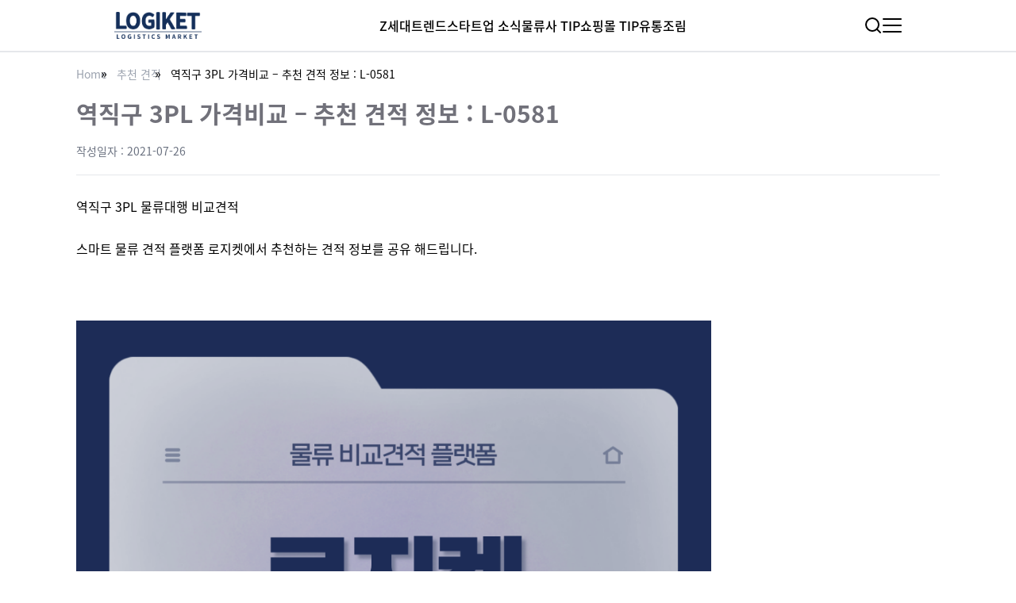

--- FILE ---
content_type: text/html; charset=utf-8
request_url: https://blog.logiket.com/%ED%95%B4%EC%99%B8-%EC%9D%B4%EC%BB%A4%EB%A8%B8%EC%8A%A4-%EC%97%AD%EC%A7%81%EA%B5%AC-3pl-%EA%B0%80%EA%B2%A9%EB%B9%84%EA%B5%90-%EC%B6%94%EC%B2%9C-%EA%B2%AC%EC%A0%81-%EC%A0%95%EB%B3%B4
body_size: 14480
content:
<!DOCTYPE html><html lang="ko"><head><meta charSet="utf-8"/><meta name="viewport" content="width=device-width"/><meta property="og:locale" content="ko_KR"/><meta property="og:site_name" content="로지켓 블로그"/><meta name="naver-site-verification" content="26eda1d03b9390239a6a5a1d57841cad34644cc2"/><meta name="keywords" content="스타트업 뉴스, 트렌드 키워드, 트렌드 아이템, 3PL, 물류사 TIP, 쇼핑몰 TIP, 로지켓, 로지켓 공식 블로그"/><link href="/img/favicon/favicon.ico" rel="icon" type="image/x-icon"/><link rel="apple-touch-icon" sizes="57x57" type="image/png" href="/img/favicon/apple-icon-57x57.png"/><link rel="apple-touch-icon" sizes="57x57" type="image/png" href="/img/favicon/apple-icon-57x57.png"/><link rel="apple-touch-icon" sizes="60x60" type="image/png" href="/img/favicon/apple-icon-60x60.png"/><link rel="apple-touch-icon" sizes="72x72" type="image/png" href="/img/favicon/apple-icon-72x72.png"/><link rel="apple-touch-icon" sizes="76x76" type="image/png" href="/img/favicon/apple-icon-76x76.png"/><link rel="apple-touch-icon" sizes="114x114" href="/img/favicon/apple-icon-114x114.png"/><link rel="apple-touch-icon" sizes="120x120" href="/img/favicon/apple-icon-120x120.png"/><link rel="apple-touch-icon" sizes="152x152" type="image/png" href="/img/favicon/apple-icon-152x152.png"/><link rel="apple-touch-icon" sizes="57x57" type="image/png" href="/img/favicon/apple-icon-57x57.png"/><link rel="apple-touch-icon" sizes="180x180" type="image/png" href="/img/favicon/apple-icon-180x180.png"/><link rel="apple-touch-icon" sizes="192x192" type="image/png" href="/img/favicon/apple-icon-192x192.png"/><link rel="icon" type="image/png" sizes="16x16" href="/img/favicon/favicon-16x16.png"/><link rel="icon" type="image/png" sizes="96x96" href="/img/favicon/favicon-96x96.png"/><link rel="icon" sizes="32x32" type="image/png" href="/img/favicon/favicon-32x32.png"/><title>역직구 3PL 가격비교 – 추천 견적 정보 : L-0581<!-- --> | 로지켓</title><meta name="description" content="역직구 3PL 물류대행 비교견적 스마트 물류 견적 플랫폼 로지켓에서 추천하는 견적 정보를 공유 해드립니다.  국내 이커머스 시장이 성장하는것만큼 해외 글로벌 이커머스 시장은 더욱 큰 성장이 이뤄지고 있습니다...."/><link rel="canonical" href="https://blog.logiket.com/해외-이커머스-역직구-3pl-가격비교-추천-견적-정보"/><meta property="og:type" content="article"/><meta property="og:url" content="https://blog.logiket.com/해외-이커머스-역직구-3pl-가격비교-추천-견적-정보"/><meta property="og:title" content="역직구 3PL 가격비교 – 추천 견적 정보 : L-0581"/><meta property="og:locale" content="ko_KR"/><meta property="og:site_name" content="로지켓 블로그"/><meta property="og:image" content="https://logiket-blog-media.s3.ap-northeast-2.amazonaws.com/wp-content/uploads/2021/07/26160817/001-1.png"/><meta property="og:description" content="역직구 3PL 물류대행 비교견적 스마트 물류 견적 플랫폼 로지켓에서 추천하는 견적 정보를 공유 해드립니다.  국내 이커머스 시장이 성장하는것만큼 해외 글로벌 이커머스 시장은 더욱 큰 성장이 이뤄지고 있습니다...."/><meta property="og:image:width" content="1200"/><meta property="og:image:height" content="620"/><meta name="twitter:card" content="summary"/><meta name="twitter:title" content="역직구 3PL 가격비교 – 추천 견적 정보 : L-0581"/><meta name="twitter:image" content="https://logiket-blog-media.s3.ap-northeast-2.amazonaws.com/wp-content/uploads/2021/07/26160817/001-1.png"/><meta name="twitter:description" content="역직구 3PL 물류대행 비교견적 스마트 물류 견적 플랫폼 로지켓에서 추천하는 견적 정보를 공유 해드립니다.  국내 이커머스 시장이 성장하는것만큼 해외 글로벌 이커머스 시장은 더욱 큰 성장이 이뤄지고 있습니다...."/><meta name="twitter:url" content="https://blog.logiket.com/해외-이커머스-역직구-3pl-가격비교-추천-견적-정보"/><meta property="article:published_time" content="2021-07-26T16:19:38"/><meta property="article:author" content="로지켓"/><meta property="article:tag" content="3PL, 3pl검색, 3자물류, FBA, 글로벌몰, 라자다, 라쿠텐, 로지켓, 물류대행, 물류업체"/><script type="application/ld+json" id="ldjson">{"@context":"https://schema.org","@graph":[{"@type":"Organization","@id":"http://blog.logiket.com/#organization","name":"logiket","url":"http://blog.logiket.com/","sameAs":[],"logo":{"@type":"ImageObject","@id":"http://blog.logiket.com/#logo","inLanguage":"ko-KR","url":"http://logiket-blog-media.s3.ap-northeast-2.amazonaws.com/wp-content/uploads/2021/07/16161311/logiket11.jpg","contentUrl":"http://logiket-blog-media.s3.ap-northeast-2.amazonaws.com/wp-content/uploads/2021/07/16161311/logiket11.jpg","width":120,"height":120,"caption":"logiket"},"image":{"@id":"http://blog.logiket.com/#logo"}},{"@type":"WebSite","@id":"http://blog.logiket.com/#website","url":"http://blog.logiket.com/","name":"로지켓 블로그","description":"3PL 비교견적 로지켓 공식 블로그","publisher":{"@id":"http://blog.logiket.com/#organization"},"inLanguage":"ko-KR"},{"@type":"BreadcrumbList","itemListElement":[{"@type":"ListItem","position":1,"name":"Home","item":"https://blog.logiket.com"},{"@type":"ListItem","position":2,"name":"추천 견적","item":"https://blog.logiket.com/category/추천-견적"},{"@type":"ListItem","position":3,"name":"역직구 3PL 가격비교 – 추천 견적 정보 : L-0581"}]},{"@type":"Article","@id":"http://blog.logiket.com/해외-이커머스-역직구-3pl-가격비교-추천-견적-정보/#article","headline":"역직구 3PL 가격비교 – 추천 견적 정보 : L-0581","datePublished":"2021-07-26T16:19:38","mainEntityOfPage":{"@id":"http://blog.logiket.com/해외-이커머스-역직구-3pl-가격비교-추천-견적-정보/#webpage"},"publisher":{"@id":"http://blog-admin.logiket.com/#organization"},"keywords":["3PL","3pl검색","3자물류","FBA","글로벌몰","라자다","라쿠텐","로지켓","물류대행","물류업체"],"articleSection":["추천 견적"],"inLanguage":"ko-KR","author":"logiket","image":"https://logiket-blog-media.s3.ap-northeast-2.amazonaws.com/wp-content/uploads/2021/07/26160817/001-1.png","thumbnailUrl":"https://logiket-blog-media.s3.ap-northeast-2.amazonaws.com/wp-content/uploads/2021/07/26160817/001-1.png","url":"http://blog.logiket.com/해외-이커머스-역직구-3pl-가격비교-추천-견적-정보"}]}</script><meta name="next-head-count" content="42"/><link rel="preload" href="/_next/static/css/4418b4745e862e01.css" as="style"/><link rel="stylesheet" href="/_next/static/css/4418b4745e862e01.css" data-n-g=""/><link rel="preload" href="/_next/static/css/12218ff8191ea832.css" as="style"/><link rel="stylesheet" href="/_next/static/css/12218ff8191ea832.css" data-n-p=""/><noscript data-n-css=""></noscript><script defer="" nomodule="" src="/_next/static/chunks/polyfills-c67a75d1b6f99dc8.js"></script><script src="/_next/static/chunks/webpack-2108c06efa64e1a6.js" defer=""></script><script src="/_next/static/chunks/framework-0c7baedefba6b077.js" defer=""></script><script src="/_next/static/chunks/main-ee90ef6bb646d18b.js" defer=""></script><script src="/_next/static/chunks/pages/_app-030d46bb272b0ede.js" defer=""></script><script src="/_next/static/chunks/61-d09e6fcbf1519268.js" defer=""></script><script src="/_next/static/chunks/pages/%5Bslug%5D-675aabe17c8657ef.js" defer=""></script><script src="/_next/static/0gXLx1Zd6_uJeIjWZcotf/_buildManifest.js" defer=""></script><script src="/_next/static/0gXLx1Zd6_uJeIjWZcotf/_ssgManifest.js" defer=""></script></head><body><div id="__next"><!--$--><!--/$--><article class="max-w-6xl mx-auto p-8"><nav class="Post_breadcrumbs__9eJh1"><ol aria-label="breadcrumbs"><li><a href="/">Home</a></li><li><a href="/category/%EC%B6%94%EC%B2%9C-%EA%B2%AC%EC%A0%81">추천 견적</a></li><li><a href="/%ED%95%B4%EC%99%B8-%EC%9D%B4%EC%BB%A4%EB%A8%B8%EC%8A%A4-%EC%97%AD%EC%A7%81%EA%B5%AC-3pl-%EA%B0%80%EA%B2%A9%EB%B9%84%EA%B5%90-%EC%B6%94%EC%B2%9C-%EA%B2%AC%EC%A0%81-%EC%A0%95%EB%B3%B4">역직구 3PL 가격비교 – 추천 견적 정보 : L-0581</a></li></ol></nav><h1 class="Post_title__XlQk_">역직구 3PL 가격비교 – 추천 견적 정보 : L-0581</h1><p class="Post_date__Q38R8">작성일자 : <!-- -->2021-07-26</p><hr/><div class="Post_content__gsuq4"><div id="SE-981272ec-874c-437c-ad2c-733760b868cc" class="se-component se-quotation se-l-quotation_underline">
<div class="se-component-content">
<div class="se-section se-section-quotation se-l-quotation_underline">
<div class="se-module se-module-text se-quote">
<p><span style="font-size: 12pt; color: #000000;">역직구 3PL 물류대행 비교견적 </span></p>
<p><span style="font-size: 12pt; color: #000000;">스마트 물류 견적 플랫폼 로지켓에서 추천하는 견적 정보를 공유 해드립니다.</span></p>
<p>&nbsp;</p>
<p><span style="font-size: 12pt;"><img loading="lazy" class="aligncenter wp-image-1183 size-large" title="역직구, 로지켓, 물류견적, 3PL, 해외 이커머스" src="https://blog-admin.logiket.com/wp-content/uploads/2021/07/001-1-1024x1024.png" alt="역직구, 로지켓, 물류견적, 3PL, 해외 이커머스" width="800" height="800" srcset="https://logiket-blog-media.s3.ap-northeast-2.amazonaws.com/wp-content/uploads/2021/07/26160817/001-1-1024x1024.png 1024w, https://logiket-blog-media.s3.ap-northeast-2.amazonaws.com/wp-content/uploads/2021/07/26160817/001-1-300x300.png 300w, https://logiket-blog-media.s3.ap-northeast-2.amazonaws.com/wp-content/uploads/2021/07/26160817/001-1-150x150.png 150w, https://logiket-blog-media.s3.ap-northeast-2.amazonaws.com/wp-content/uploads/2021/07/26160817/001-1-768x768.png 768w, https://logiket-blog-media.s3.ap-northeast-2.amazonaws.com/wp-content/uploads/2021/07/26160817/001-1.png 1080w" sizes="(max-width: 800px) 100vw, 800px" /></span></p>
</div>
</div>
</div>
</div>
<p>&nbsp;</p>
<p><span style="font-size: 12pt;">국내 이커머스 시장이 성장하는것만큼 해외 글로벌 이커머스 시장은 더욱 큰 성장이 이뤄지고 있습니다.</span></p>
<p>&nbsp;</p>
<p><span style="font-size: 12pt;">그렇다보니 국내 이커머스 기업들이 해외 소비자에게 상품을 판매하는 이른바 <span style="color: #1c2957;"><strong>역직구</strong></span>를 진행하시는 경우가 늘어났습니다.</span></p>
<p><span style="font-size: 12pt;"><strong><span style="color: #1c2957;">역직구</span></strong>는 <span style="text-decoration: underline;"><span style="color: #1c2957;"><strong>국내에서 상품을 보관하면서 포장과 택배, 납품을 통해 해외 소비자에게 판매하는 경우</strong></span></span>를 말하는데요.</span></p>
<p><span style="font-size: 12pt;">FBA, 큐텐, 라쿠텐, 라자다, 쇼피파이등 다양한 글로벌 이커머스를 통해 전세계로 판매하려는 국내 쇼핑몰들의 니즈가 점점 높아지고 있죠!</span></p>
<p>&nbsp;</p>
<p><span style="font-size: 12pt;">그래서 최근 물류대행, 3pl, 풀필먼트와 같은 서비스와 같이 역직구 물류 작업을 대행하는 역직구 물류대행을 문의하시는 경우가 많습니다.</span></p>
<p><span style="font-size: 12pt;">국내에서 상품의 입고, 보관과 함께 해외 택배의 포장작업, 인보이스 작업, FBA와 같은 납품에 필요한 작업 등을 대행해드리는데요.</span></p>
<p><span style="font-size: 12pt;">인천, 경기 남부, 서부 등 다양한 지역에서 역직구 물류대행을 제공하는 파트너사를 통해 비교견적을 제안드리고 있습니다.</span></p>
<p>&nbsp;</p>
<p><span style="font-size: 12pt;">역직구는 해외 상품과 주문 정보가 모두 외국어로 표기되어 있어 운영해본 경험이 없으면 현실적으론 불가능한 작업입니다.</span></p>
<p><span style="font-size: 12pt;">이렇다 보니 역직구 물류를 해본 파트너사 중에서도 배송비와 작업비에 경쟁력이 높은 물류사를 최적화하여 제안 드리고 있는데요.</span></p>
<p><span style="font-size: 12pt;">판매하시는 상품의 카테고리에 따라 작업의 난이도가 달라지다 보니 다양한 레퍼런스를 포함하여 정보를 제공하고 있습니다.</span></p>
<p>&nbsp;</p>
<p><span style="font-size: 12pt;">혹시 새로운 판매채널을 찾고 계시거나 해외에 상품을 판매 중이신가요? 그렇다면 역직구 물류대행 한번 알아보세요!</span></p>
<p><span style="font-size: 12pt;">전문적인 역직구 물류 서비스를 통해 업무 효율화와 물류비 절감을 이뤄보시길 추천 드립니다!</span></p>
<p>&nbsp;</p>
<div id="SE-981272ec-874c-437c-ad2c-733760b868cc" class="se-component se-quotation se-l-quotation_underline">
<div class="se-component-content">
<div class="se-section se-section-quotation se-l-quotation_underline">
<div class="se-module se-module-text se-quote">
<h2 id="SE-da581558-9ba1-4e82-99c5-24e9baf8a5b3" class="se-text-paragraph se-text-paragraph-align- "><span id="SE-04ad0966-49db-419f-a6cf-84afda98ce6e" class="se-fs- se-ff- " style="color: #000000;"><b>쇼핑몰 기본 정보</b></span></h2>
</div>
</div>
</div>
</div>
<div id="SE-1735495d-f87c-42e7-8a14-d2f84346cb18" class="se-component se-text se-l-default">
<div class="se-component-content">
<div class="se-section se-section-text se-l-default">
<div class="se-module se-module-text">
<p id="SE-8a674893-e278-43c1-9b29-b982669650b4" class="se-text-paragraph se-text-paragraph-align- "><span id="SE-968e7a02-f202-491e-a1de-5e4077580e96" class="se-fs-fs19 se-ff- " style="font-size: 12pt; color: #000000;">&#8211; 해외 이커머스 판매 중으로 역직구 3PL 견적 요청</span></p>
<p id="SE-8a72580b-0d3e-4810-82ef-200f1e364217" class="se-text-paragraph se-text-paragraph-align- "><span id="SE-5d824cb2-e3fd-462d-bcbd-519864becbb6" class="se-fs-fs19 se-ff- " style="font-size: 12pt; color: #000000;">&#8211; 출고 월 3,000건, 보관 품목 50개, 30plt 기준</span></p>
<p id="SE-deb74f98-d3bc-46c7-a9cc-ca38fe4c95f6" class="se-text-paragraph se-text-paragraph-align-center "><span id="SE-f08fc0eb-a127-48f2-84fd-203061be31fe" class="se-fs-fs13 se-ff-system se-style-unset " style="color: #000000;"><b>​</b></span></p>
</div>
</div>
</div>
</div>
<div id="SE-c888d9a4-2ea3-48d4-888a-3a2c30e121bf" class="se-component se-quotation se-l-quotation_underline">
<div class="se-component-content">
<div class="se-section se-section-quotation se-l-quotation_underline">
<div class="se-module se-module-text se-quote">
<h2 id="SE-f3d7d104-0b1f-4b37-856d-89c9c5a80b13" class="se-text-paragraph se-text-paragraph-align- "><span id="SE-3bbf0362-92d5-481b-ade9-c4bdfe6fa312" class="se-fs- se-ff- " style="color: #000000;"><b>특이사항</b></span></h2>
</div>
</div>
</div>
</div>
<div id="SE-a79223e9-416d-48c0-802f-9d52b451ebc1" class="se-component se-text se-l-default">
<div class="se-component-content">
<div class="se-section se-section-text se-l-default">
<div class="se-module se-module-text">
<p id="SE-c1736e67-9839-47bc-ad06-7d8cbfb93ff0" class="se-text-paragraph se-text-paragraph-align- "><span id="SE-42e3ae9e-5499-468f-983f-642314404fc9" class="se-fs-fs19 se-ff- " style="font-size: 12pt; color: #000000;">&#8211; 역직구 판매 상품의 국내 재포장 및 인보이스 작업에 3PL 요청</span></p>
<p id="SE-7d2a47c2-5685-40ae-88ea-28eb8d40e96d" class="se-text-paragraph se-text-paragraph-align- "><span id="SE-2fe19969-0eb6-4c07-8e96-6a6a5f501838" class="se-fs-fs19 se-ff- " style="font-size: 12pt; color: #000000;">&#8211; 일본, 동남아시아, 미국 등 전세계 판매 중</span></p>
<p id="SE-d34e5ca6-32e3-44af-8165-d7d585bba48c" class="se-text-paragraph se-text-paragraph-align-center "><span id="SE-33496d02-fa9e-49b8-9822-0628e5075aa3" class="se-fs-fs19 se-ff- " style="font-size: 12pt; color: #000000;"><span style="vertical-align: inherit;">​<span id="SE-2fe19969-0eb6-4c07-8e96-6a6a5f501838" class="se-fs-fs19 se-ff- " style="font-size: 12pt; color: #000000;">&#8211; 해외 이커머스몰 주문연동 및 시스템 운영 가능 여부</span></span></span></p>
<p>&nbsp;</p>
</div>
</div>
</div>
</div>
<div id="SE-81b46d90-3000-4dd9-bbee-c7d572687852" class="se-component se-horizontalLine se-l-line5">
<div class="se-component-content">
<div class="se-section se-section-horizontalLine se-l-line5 se-section-align-center">
<div class="se-module se-module-horizontalLine">
<hr class="se-hr" />
</div>
</div>
</div>
</div>
<div id="SE-d02761ae-9445-4e06-8eb6-523b2145e311" class="se-component se-quotation se-l-default">
<div class="se-component-content">
<div class="se-section se-section-quotation se-l-default">
<div class="se-module se-module-text se-quote">
<h2 id="SE-611b90e5-661b-4c71-b3c7-a0af79d73158" class="se-text-paragraph se-text-paragraph-align- "><span id="SE-1dbd038c-bf83-4bf3-8367-1d1afcf3056c" class="se-fs- se-ff- " style="color: #000000;">로지켓이 연결해 주는 물류사는?</span></h2>
</div>
<div class="se-module se-module-text se-quote">
<p>&nbsp;</p>
</div>
</div>
</div>
</div>
<div id="SE-4cd1a35b-781e-4cad-8d56-d40923f5d25b" class="se-component se-text se-l-default">
<div class="se-component-content">
<div class="se-section se-section-text se-l-default">
<div class="se-module se-module-text">
<h3 id="SE-198d22ec-d511-408a-a972-af4b94676a73" class="se-text-paragraph se-text-paragraph-align- "><span id="SE-535fe3ad-cc06-42ce-b99d-8926e149bc7e" class="se-fs-fs19 se-ff- " style="color: #000000;">Q. 어떤 3PL 업체가 있나요?</span></h3>
<p class="se-text-paragraph se-text-paragraph-align- "><span style="font-size: 12pt; color: #000000;"><span class="se-fs-fs19 se-ff- ">A. 최근 국내 이커머스 기업들이 해외 역직구로 판매하는 경우가 많아졌습니다.</span></span></p>
<p><span style="font-size: 12pt; color: #000000;">FBA 납품이나 해외 택배 출고시 인보이스 작업 등 해외 배송에 대한 경험이 있고 운영이 가능한 물류사를 제안 드렸습니다.</span></p>
<h3 id="SE-3ab4f9c3-f727-46db-a469-940cf1ffdf07" class="se-text-paragraph se-text-paragraph-align- "><span id="SE-dec4323e-b2fb-4d6c-96f2-02155909d1d8" class="se-fs-fs19 se-ff- " style="color: #000000;"><span style="vertical-align: inherit;"><span style="vertical-align: inherit;"><span style="vertical-align: inherit;">​</span></span></span></span></h3>
<h3 id="SE-2022f4fb-6fb0-4c8d-b11f-dbcfbbd34d07" class="se-text-paragraph se-text-paragraph-align- "><span id="SE-3facf42a-8ee5-409e-8135-e4d9a6f06c77" class="se-fs-fs19 se-ff- " style="color: #000000;">Q. 비교견적에서 어떤 것이 중요한가요?</span></h3>
<p class="se-text-paragraph se-text-paragraph-align- "><span style="font-size: 12pt; color: #000000;"><span class="se-fs-fs19 se-ff- ">A. </span></span><span style="font-size: 12pt; color: #000000;">해외 배송에 인보이스 작업은 대체로 서류작업이나 라벨 작업 등이 동반되어 작업비를 확인해야합니다.</span></p>
<p class="se-text-paragraph se-text-paragraph-align- "><span style="font-size: 12pt; color: #000000;">또한 역직구 3PL은 배송비가 큰 비중을 차지하기 떄문에 EMS, DHL 등과 같은 해외 택배 배송비를 중점적으로 검토해야 합니다.</span></p>
<p>&nbsp;</p>
<p id="SE-7f4ae6b4-8670-4b4b-b508-3be08009adc3" class="se-text-paragraph se-text-paragraph-align- "><span id="SE-5413642d-95ef-4292-88a2-82075a8a8246" class="se-fs-fs19 se-ff- " style="font-size: 12pt; color: #000000;">로지켓은 쇼핑몰이 원하는 방향으로 물류사를 연결해드립니다.</span></p>
<p id="SE-d27c0fa5-34f9-439f-8d2d-319d2ffc60f5" class="se-text-paragraph se-text-paragraph-align- "><span id="SE-7340ac1f-8d16-493c-82fd-8c5a0ff3b0b7" class="se-fs-fs19 se-ff- " style="font-size: 12pt; color: #000000;">견적 문의와 상담은 로지켓 홈페이지를 통해 확인하실 수 있습니다.</span></p>
</div>
</div>
</div>
</div>
<div id="SE-4cd1a35b-781e-4cad-8d56-d40923f5d25b" class="se-component se-text se-l-default">
<div class="se-component-content">
<div class="se-section se-section-text se-l-default">
<p>&nbsp;</p>
<div class="se-module se-module-text">
<p>&nbsp;</p>
<h3 class="has-white-color has-text-color has-background" style="background-color: #1d2b57;"><span style="color: #ffffff; font-size: 18pt; font-family: verdana, geneva, sans-serif;"><span style="vertical-align: inherit;">추천 글</span></span></h3>
<p class="se-text-paragraph se-text-paragraph-align- "><span class="se-fs-fs19 se-ff- "><span style="vertical-align: inherit;"><span style="vertical-align: inherit;"><span style="vertical-align: inherit;">​</span></span></span></span></p>
<p><span style="font-size: 12pt; color: #00ccff;"><a style="color: #00ccff;" href="https://blog.logiket.com/3pl-%ec%95%8c%ec%95%84%eb%b3%bc%eb%95%8c-%eb%b0%98%eb%93%9c%ec%8b%9c-%ec%95%8c%ec%95%84%ec%95%bc%ed%95%a0-%ec%b2%b4%ed%81%ac%eb%a6%ac%ec%8a%a4%ed%8a%b8-5%ea%b0%80%ec%a7%80/">3PL 알아볼때 반드시 알아야할 체크리스트 5가지!</a></span></p>
<p><span style="font-size: 12pt; color: #00ccff;"><a style="color: #00ccff;" href="https://blog.logiket.com/%eb%ac%bc%eb%a5%98%eb%8c%80%ed%96%89-3%ec%9e%90%eb%ac%bc%eb%a5%98-3pl-%eb%b0%b0%ec%9a%b0%ea%b8%b0/">물류대행, 3자물류, 3PL이 뭔가요? ? : 물류대행 알아보기</a></span></p>
<p><span style="font-size: 12pt; color: #00ccff;"><a style="color: #00ccff;" href="https://blog.logiket.com/%ec%a3%bc%eb%ac%b8-%ec%a6%89%ec%8b%9c-%eb%b0%b0%ec%86%a1%ec%9d%b4-%eb%90%9c%eb%8b%a4%eb%8b%88-%ed%80%b5%ec%bb%a4%eb%a8%b8%ec%8a%a4-%ec%95%8c%ec%95%84%eb%b3%b4%ea%b8%b0/">퀵커머스 ? 주문 즉시 배송이 된다니! 자세하게 알아보기</a></span></p>
<p><span style="font-size: 12pt; color: #00ccff;"><a style="color: #00ccff;" href="https://blog.logiket.com/%ec%86%8c%eb%b9%84%ec%9e%90-%ec%a7%81%ec%a0%91-%ea%b1%b0%eb%9e%98-d2c/">D2C : 고객과 직접적인 소통과 거래에 대해서</a></span></p>
<p><span style="color: #00ccff;"><a style="color: #00ccff;" href="http://logistics.logiket.com"><span style="font-size: 12pt;">잘하는 물류사를 찾으시나요? 3PL 업체 검색은 로지서치에서!</span></a></span></p>
</div>
</div>
</div>
</div>
<div id="SE-43712b37-fce1-4a89-b1b9-ba8a9a3ee2b8" class="se-component se-image se-l-default">
<div class="se-component-content se-component-content-fit">
<div class="se-section se-section-image se-l-default se-section-align-">
<div class="se-module se-module-image">
<div class="autosourcing-stub-extra"></div>
</div>
</div>
</div>
</div>
</div></article><hr class="py-10"/><section class="grid justify-center"><div class="grid grid-cols-1 md:grid-cols-2 md:gap-x-16 lg:grid-cols-3 gap-y-20 md:gap-y-32 mb-32"><a href="/%EB%AC%B4%EC%8B%A0%EC%82%AC%EC%9E%85%EC%A0%90-%EC%95%8C%EC%95%84%EC%95%BC%ED%95%A0-%ED%95%84%EC%88%98-%EC%A1%B0%EA%B1%B4%EB%93%A4-%EB%AA%85%EB%AA%A9%EC%88%98%EC%88%98%EB%A3%8C-%EC%8B%A4%EC%A7%88"><div class="Card_wrapper__v4Fgz"><div class="w-full h-2/5 relative overflow-hidden"><img alt="무신사-커버_웹.png" loading="lazy" decoding="async" data-nimg="fill" class="w-auto h-auto" style="position:absolute;height:100%;width:100%;left:0;top:0;right:0;bottom:0;color:transparent" sizes="(max-width: 380px) 100vw, 380px" srcSet="/_next/image?url=https%3A%2F%2Flogiket-blog-media.s3.ap-northeast-2.amazonaws.com%2Fwp-content%2Fuploads%2F2024%2F03%2F07141013%2F%25EB%25AC%25B4%25EC%258B%25A0%25EC%2582%25AC-%25EC%25BB%25A4%25EB%25B2%2584_%25EC%259B%25B9.png&amp;w=480&amp;q=75 480w, /_next/image?url=https%3A%2F%2Flogiket-blog-media.s3.ap-northeast-2.amazonaws.com%2Fwp-content%2Fuploads%2F2024%2F03%2F07141013%2F%25EB%25AC%25B4%25EC%258B%25A0%25EC%2582%25AC-%25EC%25BB%25A4%25EB%25B2%2584_%25EC%259B%25B9.png&amp;w=1280&amp;q=75 1280w" src="/_next/image?url=https%3A%2F%2Flogiket-blog-media.s3.ap-northeast-2.amazonaws.com%2Fwp-content%2Fuploads%2F2024%2F03%2F07141013%2F%25EB%25AC%25B4%25EC%258B%25A0%25EC%2582%25AC-%25EC%25BB%25A4%25EB%25B2%2584_%25EC%259B%25B9.png&amp;w=1280&amp;q=75"/><div class="Skeleton_w__Kd41A absolute top-0 left-0" height="6"></div></div><div class="w-11/12 h-2/5 p-4 m-auto"><h3 class="Card_title__hw0cE" title="무신사입점, 알아야할 필수 조건들! 명목수수료, 실질수수료">무신사입점, 알아야할 필수 조건들! 명목수수료, 실질수수료</h3><div class="Card_contents__I9fpD"><p>무신사입점, 알아야할 필수 조건들! 명목수수료, 실질수수료 보세는 아니지만 그렇다고 브랜드도 아닌, 합리적인 가격에 적절한 품질을 갖고 있는 무신사! 한국의 유니클로라는 키워드를 갖고있는 무신사라는 플랫폼은 국내 최대 규모의 온라인 패션 &#8230;</p>
</div></div><div class="flex w-11/12 py-2  m-auto border-t-2 border-gray-200 items-center justify-center max-h-7 overflow-hidden"><div class="my-auto w-11/12 gap-x-3 gap-y-1 flex flex-wrap justify-start"><a class="text-gray-500 text-sm transition-all whitespace-nowrap hover:text-black hover:underline" href="/tag/LOGIKET">LOGIKET</a><a class="text-gray-500 text-sm transition-all whitespace-nowrap hover:text-black hover:underline" href="/tag/%EB%A1%9C%EC%A7%80%EC%BC%93">로지켓</a><a class="text-gray-500 text-sm transition-all whitespace-nowrap hover:text-black hover:underline" href="/tag/%EB%AA%85%EB%AA%A9%EC%88%98%EC%88%98%EB%A3%8C">명목수수료</a><a class="text-gray-500 text-sm transition-all whitespace-nowrap hover:text-black hover:underline" href="/tag/%EB%AC%B4%EC%8B%A0%EC%82%AC">무신사</a><a class="text-gray-500 text-sm transition-all whitespace-nowrap hover:text-black hover:underline" href="/tag/%EB%AC%B4%EC%8B%A0%EC%82%AC%EC%88%98%EC%88%98%EB%A3%8C">무신사수수료</a><a class="text-gray-500 text-sm transition-all whitespace-nowrap hover:text-black hover:underline" href="/tag/%EB%AC%B4%EC%8B%A0%EC%82%AC%EC%9E%85%EC%A0%90">무신사입점</a></div></div></div></a><a href="/0%EC%B0%A8%EB%AC%B8%ED%99%94-%EC%A7%80%EB%A3%A8%ED%95%9C-%EC%9B%A8%EC%9D%B4%ED%8C%85%EB%8F%84-%EC%A6%90%EA%B2%81%EA%B2%8C-%ED%95%98%EB%8A%94-mz%EC%84%B8%EB%8C%80-%EB%AC%B8%ED%99%94"><div class="Card_wrapper__v4Fgz"><div class="w-full h-2/5 relative overflow-hidden"><img alt="커버_웹-2-1.png" loading="lazy" decoding="async" data-nimg="fill" class="w-auto h-auto" style="position:absolute;height:100%;width:100%;left:0;top:0;right:0;bottom:0;color:transparent" sizes="(max-width: 380px) 100vw, 380px" srcSet="/_next/image?url=https%3A%2F%2Flogiket-blog-media.s3.ap-northeast-2.amazonaws.com%2Fwp-content%2Fuploads%2F2024%2F03%2F21053758%2F%25EC%25BB%25A4%25EB%25B2%2584_%25EC%259B%25B9-2-1.png&amp;w=480&amp;q=75 480w, /_next/image?url=https%3A%2F%2Flogiket-blog-media.s3.ap-northeast-2.amazonaws.com%2Fwp-content%2Fuploads%2F2024%2F03%2F21053758%2F%25EC%25BB%25A4%25EB%25B2%2584_%25EC%259B%25B9-2-1.png&amp;w=1280&amp;q=75 1280w" src="/_next/image?url=https%3A%2F%2Flogiket-blog-media.s3.ap-northeast-2.amazonaws.com%2Fwp-content%2Fuploads%2F2024%2F03%2F21053758%2F%25EC%25BB%25A4%25EB%25B2%2584_%25EC%259B%25B9-2-1.png&amp;w=1280&amp;q=75"/><div class="Skeleton_w__Kd41A absolute top-0 left-0" height="6"></div></div><div class="w-11/12 h-2/5 p-4 m-auto"><h3 class="Card_title__hw0cE" title="0차문화, 지루한 웨이팅도 즐겁게 하는 MZ세대 문화">0차문화, 지루한 웨이팅도 즐겁게 하는 MZ세대 문화</h3><div class="Card_contents__I9fpD"><p>0차문화, 지루한 웨이팅도 즐겁게 하는 MZ세대 문화 웨이팅은 이제 MZ세대를 포함해 대중들 사이에서 당연한 문화가 되었습니다. 웨이팅 줄이 길게 늘어서 있는 곳은 지나가고 있는 사람들의 이목을 끌게 되고 자연스럽게 &#8230;</p>
</div></div><div class="flex w-11/12 py-2  m-auto border-t-2 border-gray-200 items-center justify-center max-h-7 overflow-hidden"><div class="my-auto w-11/12 gap-x-3 gap-y-1 flex flex-wrap justify-start"><a class="text-gray-500 text-sm transition-all whitespace-nowrap hover:text-black hover:underline" href="/tag/0%EC%B0%A8%EB%AC%B8%ED%99%94">0차문화</a><a class="text-gray-500 text-sm transition-all whitespace-nowrap hover:text-black hover:underline" href="/tag/LOGIKET">LOGIKET</a><a class="text-gray-500 text-sm transition-all whitespace-nowrap hover:text-black hover:underline" href="/tag/%EB%A1%9C%EC%A7%80%EC%BC%93">로지켓</a><a class="text-gray-500 text-sm transition-all whitespace-nowrap hover:text-black hover:underline" href="/tag/%EB%AC%BC%EB%A5%98">물류</a><a class="text-gray-500 text-sm transition-all whitespace-nowrap hover:text-black hover:underline" href="/tag/%EC%9B%A8%EC%9D%B4%ED%8C%85">웨이팅</a><a class="text-gray-500 text-sm transition-all whitespace-nowrap hover:text-black hover:underline" href="/tag/%EC%9C%A0%ED%86%B5">유통</a></div></div></div></a><a href="/%EC%8A%A4%EC%9C%84%ED%8A%B8%ED%8C%8C%ED%81%AC-%EC%A0%8A%EC%9D%80-%EA%B0%90%EC%84%B1%EC%9D%98-%EB%94%94%EC%A0%80%ED%8A%B8-%EC%A0%84%EB%AC%B8%EA%B4%80-%EC%98%A4%ED%94%88"><div class="Card_wrapper__v4Fgz"><div class="w-full h-2/5 relative overflow-hidden"><img alt="커버_웹-1-2.png" loading="lazy" decoding="async" data-nimg="fill" class="w-auto h-auto" style="position:absolute;height:100%;width:100%;left:0;top:0;right:0;bottom:0;color:transparent" sizes="(max-width: 380px) 100vw, 380px" srcSet="/_next/image?url=https%3A%2F%2Flogiket-blog-media.s3.ap-northeast-2.amazonaws.com%2Fwp-content%2Fuploads%2F2024%2F03%2F20164200%2F%25EC%25BB%25A4%25EB%25B2%2584_%25EC%259B%25B9-1-2.png&amp;w=480&amp;q=75 480w, /_next/image?url=https%3A%2F%2Flogiket-blog-media.s3.ap-northeast-2.amazonaws.com%2Fwp-content%2Fuploads%2F2024%2F03%2F20164200%2F%25EC%25BB%25A4%25EB%25B2%2584_%25EC%259B%25B9-1-2.png&amp;w=1280&amp;q=75 1280w" src="/_next/image?url=https%3A%2F%2Flogiket-blog-media.s3.ap-northeast-2.amazonaws.com%2Fwp-content%2Fuploads%2F2024%2F03%2F20164200%2F%25EC%25BB%25A4%25EB%25B2%2584_%25EC%259B%25B9-1-2.png&amp;w=1280&amp;q=75"/><div class="Skeleton_w__Kd41A absolute top-0 left-0" height="6"></div></div><div class="w-11/12 h-2/5 p-4 m-auto"><h3 class="Card_title__hw0cE" title="스위트파크, 젊은 감성의 디저트 전문관 오픈 !">스위트파크, 젊은 감성의 디저트 전문관 오픈 !</h3><div class="Card_contents__I9fpD"><p>스위트파크, 젊은 감성의 디저트 전문관 오픈 ! 이번 주말 SNS를 한껏 달콤하게 만든 ‘핫플’이 있습니다. 바로 신세계 강남점이 지하 1층 파미에스트리트 분수 광장에 새롭게 조성한 ‘스위트파크’입니다. 스위트파크에서는 ‘국내 최초 &#8230;</p>
</div></div><div class="flex w-11/12 py-2  m-auto border-t-2 border-gray-200 items-center justify-center max-h-7 overflow-hidden"><div class="my-auto w-11/12 gap-x-3 gap-y-1 flex flex-wrap justify-start"><a class="text-gray-500 text-sm transition-all whitespace-nowrap hover:text-black hover:underline" href="/tag/LOGIKET">LOGIKET</a><a class="text-gray-500 text-sm transition-all whitespace-nowrap hover:text-black hover:underline" href="/tag/%EB%94%94%EC%A0%80%ED%8A%B8">디저트</a><a class="text-gray-500 text-sm transition-all whitespace-nowrap hover:text-black hover:underline" href="/tag/%EB%94%94%EC%A0%80%ED%8A%B8%EC%84%B1%EC%A7%80">디저트성지</a><a class="text-gray-500 text-sm transition-all whitespace-nowrap hover:text-black hover:underline" href="/tag/%EB%A1%9C%EC%A7%80%EC%BC%93">로지켓</a><a class="text-gray-500 text-sm transition-all whitespace-nowrap hover:text-black hover:underline" href="/tag/%EB%AC%BC%EB%A5%98">물류</a><a class="text-gray-500 text-sm transition-all whitespace-nowrap hover:text-black hover:underline" href="/tag/%EC%8A%A4%EC%9C%84%ED%8A%B8%ED%8C%8C%ED%81%AC">스위트파크</a></div></div></div></a></div></section><!--$--><footer class="Footer-d_wrapper__yoJ0h"><div class="Footer-d_inner_wrapper__zP_le"><div><a aria-label="로지켓 홈페이지" href="https://www.logiket.com"><img alt="logiket-logo" loading="lazy" width="181" height="38" decoding="async" data-nimg="1" class="object-scale-down" style="color:transparent" srcSet="/_next/image?url=%2F_next%2Fstatic%2Fmedia%2Flogiket-footer.9eadedfe.png&amp;w=480&amp;q=75 1x" src="/_next/image?url=%2F_next%2Fstatic%2Fmedia%2Flogiket-footer.9eadedfe.png&amp;w=480&amp;q=75"/></a></div><div class="Footer-d_info_wrap__U2fMs"><div class="Footer-d_company__1lRRl"><p>상호명: 주식회사 로지켓     사업자 등록번호: 880-86-01753     대표자: 손양덕</p><p>통신판매업신고번호: 제2020-인천부평-2850호     정보책임자: 이정미</p><p>전화번호: 1800-5268     이메일: help@logiket.com</p><p>주소: 인천 미추홀구 석정로 229 (도화동, JST제물포스마트타운) 7층</p></div><br/><p class="Footer-d_notice__8zNFy">본 사이트에서 판매되는 서비스에 대한 모든 민원의 책임은 (주)로지켓이 합니다.</p><p class="Footer-d_notice__8zNFy">민원 담당자: 이정미 (1800-5268)</p><br/><p>Copyright (c) Logiket. All rights reserved.</p></div><div class="Footer-d_link_wrap__L78ib"><a aria-label="로지켓 네이버 블로그" class="w-8 h-min block ml-2 cursor-pointer filter-white hover:brightness-100" href="https://blog.naver.com/PostList.naver?blogId=logiket"><svg id="naverblog_svg__\uB808\uC774\uC5B4_1" xmlns="http://www.w3.org/2000/svg" x="0" y="0" viewBox="0 0 30 30" style="enable-background:new 0 0 30 30" xml:space="preserve"><style>.naverblog_svg__st1{fill:#e8732d}</style><path d="M5.6 30c-.3-.1-.7-.1-1-.2-2.5-.6-4.3-2.7-4.6-5.2V6.2C0 3.1 2.1.7 5.1.2c.3-.2.6-.2.9-.2h17.9c3 0 5.5 2.1 6 5.1 0 .3.1.6.1 1v17.8c0 3.1-2.1 5.5-5.1 6-.2 0-.4.1-.5.1H5.6zM15 2.2H6.3C3.9 2.2 2.1 4 2.1 6.4v9.5c0 2.4 1.8 4.2 4.2 4.2h5.6c.2 0 .4.1.5.3l1.8 3c.5.7 1 .7 1.5 0l1.8-3c.1-.2.3-.3.5-.3h5.6c2.4 0 4.2-1.8 4.2-4.2V6.5c0-2.5-1.8-4.3-4.3-4.3H15z" style="fill:#36ac37"></path><path class="naverblog_svg__st1" d="M23.5 10c0-.3.1-.4.4-.4h.8c.1 0 .2.1.2.2v4.6c0 1.1-.9 1.9-2 2h-.8v-1.1c0-.1.1-.1.2-.2 1-.1 1.3-.6 1.1-1.5h-.1c-.7.6-1.5.6-2.3.3-.8-.4-1.1-1.1-1.1-1.9-.1-1.3.5-2.1 1.5-2.4.7-.2 1.3-.1 1.8.4.2-.1.2-.1.3 0zm.1 1.8c0-.6-.5-1-1.1-1-.6 0-1 .5-1 1 0 .6.5 1.1 1.1 1.1.6 0 1-.5 1-1.1zM6.5 10c.1-.1.2-.1.3-.2 1.1-.8 2.4-.4 3 .8.2.5.3 1.1.2 1.7-.2 1.2-1.4 2-2.6 1.7-.3-.1-.6-.3-.9-.5-.1.5-.1.5-.5.5h-.7c-.2 0-.3-.1-.3-.3V7.8c0-.2 0-.3.2-.3h.9c.2 0 .3.1.3.3v1.8c0 .1.1.2.1.4zm2 1.8c0-.6-.5-1-1.1-1-.6 0-1 .5-1 1 0 .6.5 1.1 1.1 1.1.6 0 1-.5 1-1.1zM19.1 11.8c0 1.2-.8 2.1-2.1 2.3-.4.1-.9.1-1.3 0-1.1-.2-1.7-1-1.8-2.2 0-1 .4-1.8 1.4-2.2.6-.2 1.2-.3 1.9-.2 1.2.2 1.9 1.1 1.9 2.3zm-1.5 0c0-.6-.5-1-1.1-1-.6 0-1 .5-1 1 0 .6.5 1.1 1.1 1.1.5 0 1-.5 1-1.1zM12.8 11.6v2c0 .2-.1.3-.3.3h-.8c-.3 0-.3-.1-.3-.3v-3.5c0-.3 0-.6-.1-.9-.2-.1-.3-.2-.3-.2-.4-.1-.4-.5-.3-.8V8c0-.7.1-.7.7-.5.8.3 1.3.9 1.4 1.8"></path></svg></a><a aria-label="로지켓 페이스북" class="w-8 h-min block ml-2 cursor-pointer filter-white hover:brightness-100" href="https://www.facebook.com/logiket"><svg xmlns="http://www.w3.org/2000/svg" viewBox="0 0 408.788 408.788" style="enable-background:new 0 0 408.788 408.788" xml:space="preserve"><path style="fill:#475993" d="M353.701 0H55.087C24.665 0 .002 24.662.002 55.085v298.616c0 30.423 24.662 55.085 55.085 55.085h147.275l.251-146.078h-37.951a8.954 8.954 0 0 1-8.954-8.92l-.182-47.087a8.955 8.955 0 0 1 8.955-8.989h37.882v-45.498c0-52.8 32.247-81.55 79.348-81.55h38.65a8.955 8.955 0 0 1 8.955 8.955v39.704a8.955 8.955 0 0 1-8.95 8.955l-23.719.011c-25.615 0-30.575 12.172-30.575 30.035v39.389h56.285c5.363 0 9.524 4.683 8.892 10.009l-5.581 47.087a8.955 8.955 0 0 1-8.892 7.901h-50.453l-.251 146.078h87.631c30.422 0 55.084-24.662 55.084-55.084V55.085C408.786 24.662 384.124 0 353.701 0z"></path></svg></a><a aria-label="로지켓 인스타그램" class="w-8 h-min block ml-2 cursor-pointer filter-white hover:brightness-100" href="https://www.instagram.com/logiket"><img alt="instagram-link" loading="lazy" width="48" height="48" decoding="async" data-nimg="1" style="color:transparent" srcSet="/_next/image?url=%2F_next%2Fstatic%2Fmedia%2Finstagram.048d17a6.png&amp;w=480&amp;q=75 1x" src="/_next/image?url=%2F_next%2Fstatic%2Fmedia%2Finstagram.048d17a6.png&amp;w=480&amp;q=75"/></a></div></div></footer><footer class="Footer-m_wrapper__ppLA3"><div class="Footer-m_logobox__CQZVL"><div><a href="https://www.logiket.com"><img alt="logo" loading="lazy" width="181" height="38" decoding="async" data-nimg="1" class="object-scale-down" style="color:transparent" srcSet="/_next/image?url=%2F_next%2Fstatic%2Fmedia%2Flogiket-footer.9eadedfe.png&amp;w=480&amp;q=75 1x" src="/_next/image?url=%2F_next%2Fstatic%2Fmedia%2Flogiket-footer.9eadedfe.png&amp;w=480&amp;q=75"/></a></div><div><div class="Footer-m_social_media__brEQF"><a href="https://blog.naver.com/PostList.naver?blogId=logiket"><svg id="naverblog_svg__\uB808\uC774\uC5B4_1" xmlns="http://www.w3.org/2000/svg" x="0" y="0" viewBox="0 0 30 30" style="enable-background:new 0 0 30 30" xml:space="preserve"><style>.naverblog_svg__st1{fill:#e8732d}</style><path d="M5.6 30c-.3-.1-.7-.1-1-.2-2.5-.6-4.3-2.7-4.6-5.2V6.2C0 3.1 2.1.7 5.1.2c.3-.2.6-.2.9-.2h17.9c3 0 5.5 2.1 6 5.1 0 .3.1.6.1 1v17.8c0 3.1-2.1 5.5-5.1 6-.2 0-.4.1-.5.1H5.6zM15 2.2H6.3C3.9 2.2 2.1 4 2.1 6.4v9.5c0 2.4 1.8 4.2 4.2 4.2h5.6c.2 0 .4.1.5.3l1.8 3c.5.7 1 .7 1.5 0l1.8-3c.1-.2.3-.3.5-.3h5.6c2.4 0 4.2-1.8 4.2-4.2V6.5c0-2.5-1.8-4.3-4.3-4.3H15z" style="fill:#36ac37"></path><path class="naverblog_svg__st1" d="M23.5 10c0-.3.1-.4.4-.4h.8c.1 0 .2.1.2.2v4.6c0 1.1-.9 1.9-2 2h-.8v-1.1c0-.1.1-.1.2-.2 1-.1 1.3-.6 1.1-1.5h-.1c-.7.6-1.5.6-2.3.3-.8-.4-1.1-1.1-1.1-1.9-.1-1.3.5-2.1 1.5-2.4.7-.2 1.3-.1 1.8.4.2-.1.2-.1.3 0zm.1 1.8c0-.6-.5-1-1.1-1-.6 0-1 .5-1 1 0 .6.5 1.1 1.1 1.1.6 0 1-.5 1-1.1zM6.5 10c.1-.1.2-.1.3-.2 1.1-.8 2.4-.4 3 .8.2.5.3 1.1.2 1.7-.2 1.2-1.4 2-2.6 1.7-.3-.1-.6-.3-.9-.5-.1.5-.1.5-.5.5h-.7c-.2 0-.3-.1-.3-.3V7.8c0-.2 0-.3.2-.3h.9c.2 0 .3.1.3.3v1.8c0 .1.1.2.1.4zm2 1.8c0-.6-.5-1-1.1-1-.6 0-1 .5-1 1 0 .6.5 1.1 1.1 1.1.6 0 1-.5 1-1.1zM19.1 11.8c0 1.2-.8 2.1-2.1 2.3-.4.1-.9.1-1.3 0-1.1-.2-1.7-1-1.8-2.2 0-1 .4-1.8 1.4-2.2.6-.2 1.2-.3 1.9-.2 1.2.2 1.9 1.1 1.9 2.3zm-1.5 0c0-.6-.5-1-1.1-1-.6 0-1 .5-1 1 0 .6.5 1.1 1.1 1.1.5 0 1-.5 1-1.1zM12.8 11.6v2c0 .2-.1.3-.3.3h-.8c-.3 0-.3-.1-.3-.3v-3.5c0-.3 0-.6-.1-.9-.2-.1-.3-.2-.3-.2-.4-.1-.4-.5-.3-.8V8c0-.7.1-.7.7-.5.8.3 1.3.9 1.4 1.8"></path></svg></a></div><div class="Footer-m_social_media__brEQF"><a href="https://www.facebook.com/logiket"><svg xmlns="http://www.w3.org/2000/svg" viewBox="0 0 408.788 408.788" style="enable-background:new 0 0 408.788 408.788" xml:space="preserve"><path style="fill:#475993" d="M353.701 0H55.087C24.665 0 .002 24.662.002 55.085v298.616c0 30.423 24.662 55.085 55.085 55.085h147.275l.251-146.078h-37.951a8.954 8.954 0 0 1-8.954-8.92l-.182-47.087a8.955 8.955 0 0 1 8.955-8.989h37.882v-45.498c0-52.8 32.247-81.55 79.348-81.55h38.65a8.955 8.955 0 0 1 8.955 8.955v39.704a8.955 8.955 0 0 1-8.95 8.955l-23.719.011c-25.615 0-30.575 12.172-30.575 30.035v39.389h56.285c5.363 0 9.524 4.683 8.892 10.009l-5.581 47.087a8.955 8.955 0 0 1-8.892 7.901h-50.453l-.251 146.078h87.631c30.422 0 55.084-24.662 55.084-55.084V55.085C408.786 24.662 384.124 0 353.701 0z"></path></svg></a></div><div class="Footer-m_social_media__brEQF"><a href="https://www.instagram.com/logiket"><img alt="instagram" loading="lazy" width="48" height="48" decoding="async" data-nimg="1" style="color:transparent" srcSet="/_next/image?url=%2F_next%2Fstatic%2Fmedia%2Finstagram.048d17a6.png&amp;w=480&amp;q=75 1x" src="/_next/image?url=%2F_next%2Fstatic%2Fmedia%2Finstagram.048d17a6.png&amp;w=480&amp;q=75"/></a></div></div></div><div class="Footer-m_info__gIX5L"><p>상호명. 주식회사 로지켓 사업자 등록번호. 880-86-01753 대표자.손양덕 <br/>통신판매업신고번호. 제2020-인천부평-2850호 정보책임자. 이정미 <br/> 전화번호. 1800-5268 이메일. help@logiket.com<!-- --> <br/>주소. 인천 미추홀구 석정로 229 (도화동, JST제물포스마트타운) 7층</p></div><div class="Footer-m_tel__Mh63N"><div><p class="Footer-m_tel_num__peJR1">1800-5268</p></div><div><p class="Footer-m_tel_info__CB0sb">상담시간 10:00 ~ 18:00</p><p class="Footer-m_tel_info__CB0sb">점심시간 12:00 ~ 13:00</p></div></div><div class="Footer-m_info_alert__Yyfjh"><p>*주말 및 공휴일 휴무입니다</p></div><hr/><div class="Footer-m_copyright__CS1cp"><p>Copyright (c) Logiket. All rights reserved.</p></div></footer><!--/$--></div><div id="portal"></div><script id="__NEXT_DATA__" type="application/json">{"props":{"pageProps":{"post":{"title":"역직구 3PL 가격비교 – 추천 견적 정보 : L-0581","excerpt":"\u003cp\u003e역직구 3PL 물류대행 비교견적 스마트 물류 견적 플랫폼 로지켓에서 추천하는 견적 정보를 공유 해드립니다. \u0026nbsp; \u0026nbsp; 국내 이커머스 시장이 성장하는것만큼 해외 글로벌 이커머스 시장은 더욱 큰 성장이 이뤄지고 있습니다. \u0026nbsp; \u0026#8230;\u003c/p\u003e\n","slug":"해외-이커머스-역직구-3pl-가격비교-추천-견적-정보","date":"2021-07-26T16:19:38","databaseId":1181,"featuredImage":{"node":{"sourceUrl":"https://logiket-blog-media.s3.ap-northeast-2.amazonaws.com/wp-content/uploads/2021/07/26160817/001-1.png"}},"author":{"node":{"name":"logiket","firstName":null,"lastName":null,"avatar":null}},"categories":{"edges":[{"node":{"name":"추천 견적"}}]},"tags":{"edges":[{"node":{"name":"3PL"}},{"node":{"name":"3pl검색"}},{"node":{"name":"3자물류"}},{"node":{"name":"FBA"}},{"node":{"name":"글로벌몰"}},{"node":{"name":"라자다"}},{"node":{"name":"라쿠텐"}},{"node":{"name":"로지켓"}},{"node":{"name":"물류대행"}},{"node":{"name":"물류업체"}}]},"content":"\u003cdiv id=\"SE-981272ec-874c-437c-ad2c-733760b868cc\" class=\"se-component se-quotation se-l-quotation_underline\"\u003e\n\u003cdiv class=\"se-component-content\"\u003e\n\u003cdiv class=\"se-section se-section-quotation se-l-quotation_underline\"\u003e\n\u003cdiv class=\"se-module se-module-text se-quote\"\u003e\n\u003cp\u003e\u003cspan style=\"font-size: 12pt; color: #000000;\"\u003e역직구 3PL 물류대행 비교견적 \u003c/span\u003e\u003c/p\u003e\n\u003cp\u003e\u003cspan style=\"font-size: 12pt; color: #000000;\"\u003e스마트 물류 견적 플랫폼 로지켓에서 추천하는 견적 정보를 공유 해드립니다.\u003c/span\u003e\u003c/p\u003e\n\u003cp\u003e\u0026nbsp;\u003c/p\u003e\n\u003cp\u003e\u003cspan style=\"font-size: 12pt;\"\u003e\u003cimg loading=\"lazy\" class=\"aligncenter wp-image-1183 size-large\" title=\"역직구, 로지켓, 물류견적, 3PL, 해외 이커머스\" src=\"http://blog.logiket.com/wp-content/uploads/2021/07/001-1-1024x1024.png\" alt=\"역직구, 로지켓, 물류견적, 3PL, 해외 이커머스\" width=\"800\" height=\"800\" srcset=\"https://logiket-blog-media.s3.ap-northeast-2.amazonaws.com/wp-content/uploads/2021/07/26160817/001-1-1024x1024.png 1024w, https://logiket-blog-media.s3.ap-northeast-2.amazonaws.com/wp-content/uploads/2021/07/26160817/001-1-300x300.png 300w, https://logiket-blog-media.s3.ap-northeast-2.amazonaws.com/wp-content/uploads/2021/07/26160817/001-1-150x150.png 150w, https://logiket-blog-media.s3.ap-northeast-2.amazonaws.com/wp-content/uploads/2021/07/26160817/001-1-768x768.png 768w, https://logiket-blog-media.s3.ap-northeast-2.amazonaws.com/wp-content/uploads/2021/07/26160817/001-1.png 1080w\" sizes=\"(max-width: 800px) 100vw, 800px\" /\u003e\u003c/span\u003e\u003c/p\u003e\n\u003c/div\u003e\n\u003c/div\u003e\n\u003c/div\u003e\n\u003c/div\u003e\n\u003cp\u003e\u0026nbsp;\u003c/p\u003e\n\u003cp\u003e\u003cspan style=\"font-size: 12pt;\"\u003e국내 이커머스 시장이 성장하는것만큼 해외 글로벌 이커머스 시장은 더욱 큰 성장이 이뤄지고 있습니다.\u003c/span\u003e\u003c/p\u003e\n\u003cp\u003e\u0026nbsp;\u003c/p\u003e\n\u003cp\u003e\u003cspan style=\"font-size: 12pt;\"\u003e그렇다보니 국내 이커머스 기업들이 해외 소비자에게 상품을 판매하는 이른바 \u003cspan style=\"color: #1c2957;\"\u003e\u003cstrong\u003e역직구\u003c/strong\u003e\u003c/span\u003e를 진행하시는 경우가 늘어났습니다.\u003c/span\u003e\u003c/p\u003e\n\u003cp\u003e\u003cspan style=\"font-size: 12pt;\"\u003e\u003cstrong\u003e\u003cspan style=\"color: #1c2957;\"\u003e역직구\u003c/span\u003e\u003c/strong\u003e는 \u003cspan style=\"text-decoration: underline;\"\u003e\u003cspan style=\"color: #1c2957;\"\u003e\u003cstrong\u003e국내에서 상품을 보관하면서 포장과 택배, 납품을 통해 해외 소비자에게 판매하는 경우\u003c/strong\u003e\u003c/span\u003e\u003c/span\u003e를 말하는데요.\u003c/span\u003e\u003c/p\u003e\n\u003cp\u003e\u003cspan style=\"font-size: 12pt;\"\u003eFBA, 큐텐, 라쿠텐, 라자다, 쇼피파이등 다양한 글로벌 이커머스를 통해 전세계로 판매하려는 국내 쇼핑몰들의 니즈가 점점 높아지고 있죠!\u003c/span\u003e\u003c/p\u003e\n\u003cp\u003e\u0026nbsp;\u003c/p\u003e\n\u003cp\u003e\u003cspan style=\"font-size: 12pt;\"\u003e그래서 최근 물류대행, 3pl, 풀필먼트와 같은 서비스와 같이 역직구 물류 작업을 대행하는 역직구 물류대행을 문의하시는 경우가 많습니다.\u003c/span\u003e\u003c/p\u003e\n\u003cp\u003e\u003cspan style=\"font-size: 12pt;\"\u003e국내에서 상품의 입고, 보관과 함께 해외 택배의 포장작업, 인보이스 작업, FBA와 같은 납품에 필요한 작업 등을 대행해드리는데요.\u003c/span\u003e\u003c/p\u003e\n\u003cp\u003e\u003cspan style=\"font-size: 12pt;\"\u003e인천, 경기 남부, 서부 등 다양한 지역에서 역직구 물류대행을 제공하는 파트너사를 통해 비교견적을 제안드리고 있습니다.\u003c/span\u003e\u003c/p\u003e\n\u003cp\u003e\u0026nbsp;\u003c/p\u003e\n\u003cp\u003e\u003cspan style=\"font-size: 12pt;\"\u003e역직구는 해외 상품과 주문 정보가 모두 외국어로 표기되어 있어 운영해본 경험이 없으면 현실적으론 불가능한 작업입니다.\u003c/span\u003e\u003c/p\u003e\n\u003cp\u003e\u003cspan style=\"font-size: 12pt;\"\u003e이렇다 보니 역직구 물류를 해본 파트너사 중에서도 배송비와 작업비에 경쟁력이 높은 물류사를 최적화하여 제안 드리고 있는데요.\u003c/span\u003e\u003c/p\u003e\n\u003cp\u003e\u003cspan style=\"font-size: 12pt;\"\u003e판매하시는 상품의 카테고리에 따라 작업의 난이도가 달라지다 보니 다양한 레퍼런스를 포함하여 정보를 제공하고 있습니다.\u003c/span\u003e\u003c/p\u003e\n\u003cp\u003e\u0026nbsp;\u003c/p\u003e\n\u003cp\u003e\u003cspan style=\"font-size: 12pt;\"\u003e혹시 새로운 판매채널을 찾고 계시거나 해외에 상품을 판매 중이신가요? 그렇다면 역직구 물류대행 한번 알아보세요!\u003c/span\u003e\u003c/p\u003e\n\u003cp\u003e\u003cspan style=\"font-size: 12pt;\"\u003e전문적인 역직구 물류 서비스를 통해 업무 효율화와 물류비 절감을 이뤄보시길 추천 드립니다!\u003c/span\u003e\u003c/p\u003e\n\u003cp\u003e\u0026nbsp;\u003c/p\u003e\n\u003cdiv id=\"SE-981272ec-874c-437c-ad2c-733760b868cc\" class=\"se-component se-quotation se-l-quotation_underline\"\u003e\n\u003cdiv class=\"se-component-content\"\u003e\n\u003cdiv class=\"se-section se-section-quotation se-l-quotation_underline\"\u003e\n\u003cdiv class=\"se-module se-module-text se-quote\"\u003e\n\u003ch2 id=\"SE-da581558-9ba1-4e82-99c5-24e9baf8a5b3\" class=\"se-text-paragraph se-text-paragraph-align- \"\u003e\u003cspan id=\"SE-04ad0966-49db-419f-a6cf-84afda98ce6e\" class=\"se-fs- se-ff- \" style=\"color: #000000;\"\u003e\u003cb\u003e쇼핑몰 기본 정보\u003c/b\u003e\u003c/span\u003e\u003c/h2\u003e\n\u003c/div\u003e\n\u003c/div\u003e\n\u003c/div\u003e\n\u003c/div\u003e\n\u003cdiv id=\"SE-1735495d-f87c-42e7-8a14-d2f84346cb18\" class=\"se-component se-text se-l-default\"\u003e\n\u003cdiv class=\"se-component-content\"\u003e\n\u003cdiv class=\"se-section se-section-text se-l-default\"\u003e\n\u003cdiv class=\"se-module se-module-text\"\u003e\n\u003cp id=\"SE-8a674893-e278-43c1-9b29-b982669650b4\" class=\"se-text-paragraph se-text-paragraph-align- \"\u003e\u003cspan id=\"SE-968e7a02-f202-491e-a1de-5e4077580e96\" class=\"se-fs-fs19 se-ff- \" style=\"font-size: 12pt; color: #000000;\"\u003e\u0026#8211; 해외 이커머스 판매 중으로 역직구 3PL 견적 요청\u003c/span\u003e\u003c/p\u003e\n\u003cp id=\"SE-8a72580b-0d3e-4810-82ef-200f1e364217\" class=\"se-text-paragraph se-text-paragraph-align- \"\u003e\u003cspan id=\"SE-5d824cb2-e3fd-462d-bcbd-519864becbb6\" class=\"se-fs-fs19 se-ff- \" style=\"font-size: 12pt; color: #000000;\"\u003e\u0026#8211; 출고 월 3,000건, 보관 품목 50개, 30plt 기준\u003c/span\u003e\u003c/p\u003e\n\u003cp id=\"SE-deb74f98-d3bc-46c7-a9cc-ca38fe4c95f6\" class=\"se-text-paragraph se-text-paragraph-align-center \"\u003e\u003cspan id=\"SE-f08fc0eb-a127-48f2-84fd-203061be31fe\" class=\"se-fs-fs13 se-ff-system se-style-unset \" style=\"color: #000000;\"\u003e\u003cb\u003e​\u003c/b\u003e\u003c/span\u003e\u003c/p\u003e\n\u003c/div\u003e\n\u003c/div\u003e\n\u003c/div\u003e\n\u003c/div\u003e\n\u003cdiv id=\"SE-c888d9a4-2ea3-48d4-888a-3a2c30e121bf\" class=\"se-component se-quotation se-l-quotation_underline\"\u003e\n\u003cdiv class=\"se-component-content\"\u003e\n\u003cdiv class=\"se-section se-section-quotation se-l-quotation_underline\"\u003e\n\u003cdiv class=\"se-module se-module-text se-quote\"\u003e\n\u003ch2 id=\"SE-f3d7d104-0b1f-4b37-856d-89c9c5a80b13\" class=\"se-text-paragraph se-text-paragraph-align- \"\u003e\u003cspan id=\"SE-3bbf0362-92d5-481b-ade9-c4bdfe6fa312\" class=\"se-fs- se-ff- \" style=\"color: #000000;\"\u003e\u003cb\u003e특이사항\u003c/b\u003e\u003c/span\u003e\u003c/h2\u003e\n\u003c/div\u003e\n\u003c/div\u003e\n\u003c/div\u003e\n\u003c/div\u003e\n\u003cdiv id=\"SE-a79223e9-416d-48c0-802f-9d52b451ebc1\" class=\"se-component se-text se-l-default\"\u003e\n\u003cdiv class=\"se-component-content\"\u003e\n\u003cdiv class=\"se-section se-section-text se-l-default\"\u003e\n\u003cdiv class=\"se-module se-module-text\"\u003e\n\u003cp id=\"SE-c1736e67-9839-47bc-ad06-7d8cbfb93ff0\" class=\"se-text-paragraph se-text-paragraph-align- \"\u003e\u003cspan id=\"SE-42e3ae9e-5499-468f-983f-642314404fc9\" class=\"se-fs-fs19 se-ff- \" style=\"font-size: 12pt; color: #000000;\"\u003e\u0026#8211; 역직구 판매 상품의 국내 재포장 및 인보이스 작업에 3PL 요청\u003c/span\u003e\u003c/p\u003e\n\u003cp id=\"SE-7d2a47c2-5685-40ae-88ea-28eb8d40e96d\" class=\"se-text-paragraph se-text-paragraph-align- \"\u003e\u003cspan id=\"SE-2fe19969-0eb6-4c07-8e96-6a6a5f501838\" class=\"se-fs-fs19 se-ff- \" style=\"font-size: 12pt; color: #000000;\"\u003e\u0026#8211; 일본, 동남아시아, 미국 등 전세계 판매 중\u003c/span\u003e\u003c/p\u003e\n\u003cp id=\"SE-d34e5ca6-32e3-44af-8165-d7d585bba48c\" class=\"se-text-paragraph se-text-paragraph-align-center \"\u003e\u003cspan id=\"SE-33496d02-fa9e-49b8-9822-0628e5075aa3\" class=\"se-fs-fs19 se-ff- \" style=\"font-size: 12pt; color: #000000;\"\u003e\u003cspan style=\"vertical-align: inherit;\"\u003e​\u003cspan id=\"SE-2fe19969-0eb6-4c07-8e96-6a6a5f501838\" class=\"se-fs-fs19 se-ff- \" style=\"font-size: 12pt; color: #000000;\"\u003e\u0026#8211; 해외 이커머스몰 주문연동 및 시스템 운영 가능 여부\u003c/span\u003e\u003c/span\u003e\u003c/span\u003e\u003c/p\u003e\n\u003cp\u003e\u0026nbsp;\u003c/p\u003e\n\u003c/div\u003e\n\u003c/div\u003e\n\u003c/div\u003e\n\u003c/div\u003e\n\u003cdiv id=\"SE-81b46d90-3000-4dd9-bbee-c7d572687852\" class=\"se-component se-horizontalLine se-l-line5\"\u003e\n\u003cdiv class=\"se-component-content\"\u003e\n\u003cdiv class=\"se-section se-section-horizontalLine se-l-line5 se-section-align-center\"\u003e\n\u003cdiv class=\"se-module se-module-horizontalLine\"\u003e\n\u003chr class=\"se-hr\" /\u003e\n\u003c/div\u003e\n\u003c/div\u003e\n\u003c/div\u003e\n\u003c/div\u003e\n\u003cdiv id=\"SE-d02761ae-9445-4e06-8eb6-523b2145e311\" class=\"se-component se-quotation se-l-default\"\u003e\n\u003cdiv class=\"se-component-content\"\u003e\n\u003cdiv class=\"se-section se-section-quotation se-l-default\"\u003e\n\u003cdiv class=\"se-module se-module-text se-quote\"\u003e\n\u003ch2 id=\"SE-611b90e5-661b-4c71-b3c7-a0af79d73158\" class=\"se-text-paragraph se-text-paragraph-align- \"\u003e\u003cspan id=\"SE-1dbd038c-bf83-4bf3-8367-1d1afcf3056c\" class=\"se-fs- se-ff- \" style=\"color: #000000;\"\u003e로지켓이 연결해 주는 물류사는?\u003c/span\u003e\u003c/h2\u003e\n\u003c/div\u003e\n\u003cdiv class=\"se-module se-module-text se-quote\"\u003e\n\u003cp\u003e\u0026nbsp;\u003c/p\u003e\n\u003c/div\u003e\n\u003c/div\u003e\n\u003c/div\u003e\n\u003c/div\u003e\n\u003cdiv id=\"SE-4cd1a35b-781e-4cad-8d56-d40923f5d25b\" class=\"se-component se-text se-l-default\"\u003e\n\u003cdiv class=\"se-component-content\"\u003e\n\u003cdiv class=\"se-section se-section-text se-l-default\"\u003e\n\u003cdiv class=\"se-module se-module-text\"\u003e\n\u003ch3 id=\"SE-198d22ec-d511-408a-a972-af4b94676a73\" class=\"se-text-paragraph se-text-paragraph-align- \"\u003e\u003cspan id=\"SE-535fe3ad-cc06-42ce-b99d-8926e149bc7e\" class=\"se-fs-fs19 se-ff- \" style=\"color: #000000;\"\u003eQ. 어떤 3PL 업체가 있나요?\u003c/span\u003e\u003c/h3\u003e\n\u003cp class=\"se-text-paragraph se-text-paragraph-align- \"\u003e\u003cspan style=\"font-size: 12pt; color: #000000;\"\u003e\u003cspan class=\"se-fs-fs19 se-ff- \"\u003eA. 최근 국내 이커머스 기업들이 해외 역직구로 판매하는 경우가 많아졌습니다.\u003c/span\u003e\u003c/span\u003e\u003c/p\u003e\n\u003cp\u003e\u003cspan style=\"font-size: 12pt; color: #000000;\"\u003eFBA 납품이나 해외 택배 출고시 인보이스 작업 등 해외 배송에 대한 경험이 있고 운영이 가능한 물류사를 제안 드렸습니다.\u003c/span\u003e\u003c/p\u003e\n\u003ch3 id=\"SE-3ab4f9c3-f727-46db-a469-940cf1ffdf07\" class=\"se-text-paragraph se-text-paragraph-align- \"\u003e\u003cspan id=\"SE-dec4323e-b2fb-4d6c-96f2-02155909d1d8\" class=\"se-fs-fs19 se-ff- \" style=\"color: #000000;\"\u003e\u003cspan style=\"vertical-align: inherit;\"\u003e\u003cspan style=\"vertical-align: inherit;\"\u003e\u003cspan style=\"vertical-align: inherit;\"\u003e​\u003c/span\u003e\u003c/span\u003e\u003c/span\u003e\u003c/span\u003e\u003c/h3\u003e\n\u003ch3 id=\"SE-2022f4fb-6fb0-4c8d-b11f-dbcfbbd34d07\" class=\"se-text-paragraph se-text-paragraph-align- \"\u003e\u003cspan id=\"SE-3facf42a-8ee5-409e-8135-e4d9a6f06c77\" class=\"se-fs-fs19 se-ff- \" style=\"color: #000000;\"\u003eQ. 비교견적에서 어떤 것이 중요한가요?\u003c/span\u003e\u003c/h3\u003e\n\u003cp class=\"se-text-paragraph se-text-paragraph-align- \"\u003e\u003cspan style=\"font-size: 12pt; color: #000000;\"\u003e\u003cspan class=\"se-fs-fs19 se-ff- \"\u003eA. \u003c/span\u003e\u003c/span\u003e\u003cspan style=\"font-size: 12pt; color: #000000;\"\u003e해외 배송에 인보이스 작업은 대체로 서류작업이나 라벨 작업 등이 동반되어 작업비를 확인해야합니다.\u003c/span\u003e\u003c/p\u003e\n\u003cp class=\"se-text-paragraph se-text-paragraph-align- \"\u003e\u003cspan style=\"font-size: 12pt; color: #000000;\"\u003e또한 역직구 3PL은 배송비가 큰 비중을 차지하기 떄문에 EMS, DHL 등과 같은 해외 택배 배송비를 중점적으로 검토해야 합니다.\u003c/span\u003e\u003c/p\u003e\n\u003cp\u003e\u0026nbsp;\u003c/p\u003e\n\u003cp id=\"SE-7f4ae6b4-8670-4b4b-b508-3be08009adc3\" class=\"se-text-paragraph se-text-paragraph-align- \"\u003e\u003cspan id=\"SE-5413642d-95ef-4292-88a2-82075a8a8246\" class=\"se-fs-fs19 se-ff- \" style=\"font-size: 12pt; color: #000000;\"\u003e로지켓은 쇼핑몰이 원하는 방향으로 물류사를 연결해드립니다.\u003c/span\u003e\u003c/p\u003e\n\u003cp id=\"SE-d27c0fa5-34f9-439f-8d2d-319d2ffc60f5\" class=\"se-text-paragraph se-text-paragraph-align- \"\u003e\u003cspan id=\"SE-7340ac1f-8d16-493c-82fd-8c5a0ff3b0b7\" class=\"se-fs-fs19 se-ff- \" style=\"font-size: 12pt; color: #000000;\"\u003e견적 문의와 상담은 로지켓 홈페이지를 통해 확인하실 수 있습니다.\u003c/span\u003e\u003c/p\u003e\n\u003c/div\u003e\n\u003c/div\u003e\n\u003c/div\u003e\n\u003c/div\u003e\n\u003cdiv id=\"SE-4cd1a35b-781e-4cad-8d56-d40923f5d25b\" class=\"se-component se-text se-l-default\"\u003e\n\u003cdiv class=\"se-component-content\"\u003e\n\u003cdiv class=\"se-section se-section-text se-l-default\"\u003e\n\u003cp\u003e\u0026nbsp;\u003c/p\u003e\n\u003cdiv class=\"se-module se-module-text\"\u003e\n\u003cp\u003e\u0026nbsp;\u003c/p\u003e\n\u003ch3 class=\"has-white-color has-text-color has-background\" style=\"background-color: #1d2b57;\"\u003e\u003cspan style=\"color: #ffffff; font-size: 18pt; font-family: verdana, geneva, sans-serif;\"\u003e\u003cspan style=\"vertical-align: inherit;\"\u003e추천 글\u003c/span\u003e\u003c/span\u003e\u003c/h3\u003e\n\u003cp class=\"se-text-paragraph se-text-paragraph-align- \"\u003e\u003cspan class=\"se-fs-fs19 se-ff- \"\u003e\u003cspan style=\"vertical-align: inherit;\"\u003e\u003cspan style=\"vertical-align: inherit;\"\u003e\u003cspan style=\"vertical-align: inherit;\"\u003e​\u003c/span\u003e\u003c/span\u003e\u003c/span\u003e\u003c/span\u003e\u003c/p\u003e\n\u003cp\u003e\u003cspan style=\"font-size: 12pt; color: #00ccff;\"\u003e\u003ca style=\"color: #00ccff;\" href=\"https://blog.logiket.com/3pl-%ec%95%8c%ec%95%84%eb%b3%bc%eb%95%8c-%eb%b0%98%eb%93%9c%ec%8b%9c-%ec%95%8c%ec%95%84%ec%95%bc%ed%95%a0-%ec%b2%b4%ed%81%ac%eb%a6%ac%ec%8a%a4%ed%8a%b8-5%ea%b0%80%ec%a7%80/\"\u003e3PL 알아볼때 반드시 알아야할 체크리스트 5가지!\u003c/a\u003e\u003c/span\u003e\u003c/p\u003e\n\u003cp\u003e\u003cspan style=\"font-size: 12pt; color: #00ccff;\"\u003e\u003ca style=\"color: #00ccff;\" href=\"https://blog.logiket.com/%eb%ac%bc%eb%a5%98%eb%8c%80%ed%96%89-3%ec%9e%90%eb%ac%bc%eb%a5%98-3pl-%eb%b0%b0%ec%9a%b0%ea%b8%b0/\"\u003e물류대행, 3자물류, 3PL이 뭔가요? ? : 물류대행 알아보기\u003c/a\u003e\u003c/span\u003e\u003c/p\u003e\n\u003cp\u003e\u003cspan style=\"font-size: 12pt; color: #00ccff;\"\u003e\u003ca style=\"color: #00ccff;\" href=\"https://blog.logiket.com/%ec%a3%bc%eb%ac%b8-%ec%a6%89%ec%8b%9c-%eb%b0%b0%ec%86%a1%ec%9d%b4-%eb%90%9c%eb%8b%a4%eb%8b%88-%ed%80%b5%ec%bb%a4%eb%a8%b8%ec%8a%a4-%ec%95%8c%ec%95%84%eb%b3%b4%ea%b8%b0/\"\u003e퀵커머스 ? 주문 즉시 배송이 된다니! 자세하게 알아보기\u003c/a\u003e\u003c/span\u003e\u003c/p\u003e\n\u003cp\u003e\u003cspan style=\"font-size: 12pt; color: #00ccff;\"\u003e\u003ca style=\"color: #00ccff;\" href=\"https://blog.logiket.com/%ec%86%8c%eb%b9%84%ec%9e%90-%ec%a7%81%ec%a0%91-%ea%b1%b0%eb%9e%98-d2c/\"\u003eD2C : 고객과 직접적인 소통과 거래에 대해서\u003c/a\u003e\u003c/span\u003e\u003c/p\u003e\n\u003cp\u003e\u003cspan style=\"color: #00ccff;\"\u003e\u003ca style=\"color: #00ccff;\" href=\"http://logistics.logiket.com\"\u003e\u003cspan style=\"font-size: 12pt;\"\u003e잘하는 물류사를 찾으시나요? 3PL 업체 검색은 로지서치에서!\u003c/span\u003e\u003c/a\u003e\u003c/span\u003e\u003c/p\u003e\n\u003c/div\u003e\n\u003c/div\u003e\n\u003c/div\u003e\n\u003c/div\u003e\n\u003cdiv id=\"SE-43712b37-fce1-4a89-b1b9-ba8a9a3ee2b8\" class=\"se-component se-image se-l-default\"\u003e\n\u003cdiv class=\"se-component-content se-component-content-fit\"\u003e\n\u003cdiv class=\"se-section se-section-image se-l-default se-section-align-\"\u003e\n\u003cdiv class=\"se-module se-module-image\"\u003e\n\u003cdiv class=\"autosourcing-stub-extra\"\u003e\u003c/div\u003e\n\u003c/div\u003e\n\u003c/div\u003e\n\u003c/div\u003e\n\u003c/div\u003e\n"},"posts":{"edges":[{"node":{"title":"무신사입점, 알아야할 필수 조건들! 명목수수료, 실질수수료","excerpt":"\u003cp\u003e무신사입점, 알아야할 필수 조건들! 명목수수료, 실질수수료 \u0026nbsp; 보세는 아니지만 그렇다고 브랜드도 아닌, 합리적인 가격에 적절한 품질을 갖고 있는 무신사! 한국의 유니클로라는 키워드를 갖고있는 무신사라는 플랫폼은 국내 최대 규모의 온라인 패션 \u0026#8230;\u003c/p\u003e\n","slug":"무신사입점-알아야할-필수-조건들-명목수수료-실질","date":"2024-03-21T18:47:55","databaseId":4410,"featuredImage":{"node":{"sourceUrl":"https://logiket-blog-media.s3.ap-northeast-2.amazonaws.com/wp-content/uploads/2024/03/07141013/%EB%AC%B4%EC%8B%A0%EC%82%AC-%EC%BB%A4%EB%B2%84_%EC%9B%B9.png"}},"author":{"node":{"name":"logiket","firstName":null,"lastName":null,"avatar":null}},"categories":{"edges":[{"node":{"name":"쇼핑몰 TIP"}}]},"tags":{"edges":[{"node":{"name":"LOGIKET"}},{"node":{"name":"로지켓"}},{"node":{"name":"명목수수료"}},{"node":{"name":"무신사"}},{"node":{"name":"무신사수수료"}},{"node":{"name":"무신사입점"}},{"node":{"name":"무신사판매유형"}},{"node":{"name":"물류"}},{"node":{"name":"쇼핑몰"}},{"node":{"name":"실질수수료"}}]}}},{"node":{"title":"0차문화, 지루한 웨이팅도 즐겁게 하는 MZ세대 문화","excerpt":"\u003cp\u003e0차문화, 지루한 웨이팅도 즐겁게 하는 MZ세대 문화 \u0026nbsp; 웨이팅은 이제 MZ세대를 포함해 대중들 사이에서 당연한 문화가 되었습니다. 웨이팅 줄이 길게 늘어서 있는 곳은 지나가고 있는 사람들의 이목을 끌게 되고 자연스럽게 \u0026#8230;\u003c/p\u003e\n","slug":"0차문화-지루한-웨이팅도-즐겁게-하는-mz세대-문화","date":"2024-03-21T18:30:47","databaseId":4476,"featuredImage":{"node":{"sourceUrl":"https://logiket-blog-media.s3.ap-northeast-2.amazonaws.com/wp-content/uploads/2024/03/21053758/%EC%BB%A4%EB%B2%84_%EC%9B%B9-2-1.png"}},"author":{"node":{"name":"logiket","firstName":null,"lastName":null,"avatar":null}},"categories":{"edges":[{"node":{"name":"트렌드"}}]},"tags":{"edges":[{"node":{"name":"0차문화"}},{"node":{"name":"LOGIKET"}},{"node":{"name":"로지켓"}},{"node":{"name":"물류"}},{"node":{"name":"웨이팅"}},{"node":{"name":"유통"}},{"node":{"name":"트렌드"}}]}}},{"node":{"title":"스위트파크, 젊은 감성의 디저트 전문관 오픈 !","excerpt":"\u003cp\u003e스위트파크, 젊은 감성의 디저트 전문관 오픈 ! \u0026nbsp; 이번 주말 SNS를 한껏 달콤하게 만든 ‘핫플’이 있습니다. 바로 신세계 강남점이 지하 1층 파미에스트리트 분수 광장에 새롭게 조성한 ‘스위트파크’입니다. 스위트파크에서는 ‘국내 최초 \u0026#8230;\u003c/p\u003e\n","slug":"스위트파크-젊은-감성의-디저트-전문관-오픈","date":"2024-03-21T18:27:30","databaseId":4467,"featuredImage":{"node":{"sourceUrl":"https://logiket-blog-media.s3.ap-northeast-2.amazonaws.com/wp-content/uploads/2024/03/20164200/%EC%BB%A4%EB%B2%84_%EC%9B%B9-1-2.png"}},"author":{"node":{"name":"logiket","firstName":null,"lastName":null,"avatar":null}},"categories":{"edges":[{"node":{"name":"트렌드"}}]},"tags":{"edges":[{"node":{"name":"LOGIKET"}},{"node":{"name":"디저트"}},{"node":{"name":"디저트성지"}},{"node":{"name":"로지켓"}},{"node":{"name":"물류"}},{"node":{"name":"스위트파크"}},{"node":{"name":"유통"}},{"node":{"name":"트렌드"}}]}}}]}},"__N_SSG":true},"page":"/[slug]","query":{"slug":"해외-이커머스-역직구-3pl-가격비교-추천-견적-정보"},"buildId":"0gXLx1Zd6_uJeIjWZcotf","isFallback":false,"isExperimentalCompile":false,"gsp":true,"scriptLoader":[]}</script></body></html>

--- FILE ---
content_type: text/css
request_url: https://blog.logiket.com/_next/static/css/4418b4745e862e01.css
body_size: 4054
content:
@font-face{font-display:swap;font-family:Noto Sans KR;font-style:normal;font-weight:100;src:local(""),url(/fonts/noto-sans-kr/noto-sans-kr-100.woff2) format("woff2"),url(/fonts/noto-sans-kr/noto-sans-kr-100.woff) format("woff")}@font-face{font-display:swap;font-family:Noto Sans KR;font-style:normal;font-weight:400;src:local(""),url(/fonts/noto-sans-kr/noto-sans-kr-regular.woff2) format("woff2"),url(/fonts/noto-sans-kr/noto-sans-kr-regular.woff) format("woff")}@font-face{font-display:swap;font-family:Noto Sans KR;font-style:normal;font-weight:300;src:local(""),url(/fonts/noto-sans-kr/noto-sans-kr-300.woff2) format("woff2"),url(/fonts/noto-sans-kr/noto-sans-kr-300.woff) format("woff")}@font-face{font-display:swap;font-family:Noto Sans KR;font-style:normal;font-weight:500;src:local(""),url(/fonts/noto-sans-kr/noto-sans-kr-500.woff2) format("woff2"),url(/fonts/noto-sans-kr/noto-sans-kr-500.woff) format("woff")}@font-face{font-display:swap;font-family:Noto Sans KR;font-style:normal;font-weight:700;src:local(""),url(/fonts/noto-sans-kr/noto-sans-kr-700.woff2) format("woff2"),url(/fonts/noto-sans-kr/noto-sans-kr-700.woff) format("woff")}@font-face{font-display:swap;font-family:Noto Sans KR;font-style:normal;font-weight:900;src:local(""),url(/fonts/noto-sans-kr/noto-sans-kr-900.woff2) format("woff2"),url(/fonts/noto-sans-kr/noto-sans-kr-900.woff) format("woff")}
/*! tailwindcss v3.3.3 | MIT License | https://tailwindcss.com*/*,:after,:before{border:0 solid #e5e7eb;box-sizing:border-box}:after,:before{--tw-content:""}html{-webkit-text-size-adjust:100%;font-feature-settings:normal;font-family:ui-sans-serif,system-ui,-apple-system,BlinkMacSystemFont,Segoe UI,Roboto,Helvetica Neue,Arial,Noto Sans,sans-serif,Apple Color Emoji,Segoe UI Emoji,Segoe UI Symbol,Noto Color Emoji;font-variation-settings:normal;line-height:1.5;-moz-tab-size:4;-o-tab-size:4;tab-size:4}body{line-height:inherit;margin:0}hr{border-top-width:1px;color:inherit;height:0}abbr:where([title]){-webkit-text-decoration:underline dotted;text-decoration:underline dotted}h1,h2,h3,h4,h5,h6{font-size:inherit;font-weight:inherit}a{text-decoration:inherit}b,strong{font-weight:bolder}code,kbd,pre,samp{font-family:ui-monospace,SFMono-Regular,Menlo,Monaco,Consolas,Liberation Mono,Courier New,monospace;font-size:1em}small{font-size:80%}sub,sup{font-size:75%;line-height:0;position:relative;vertical-align:baseline}sub{bottom:-.25em}sup{top:-.5em}table{border-collapse:collapse;border-color:inherit;text-indent:0}button,input,optgroup,select,textarea{font-feature-settings:inherit;color:inherit;font-family:inherit;font-size:100%;font-variation-settings:inherit;font-weight:inherit;line-height:inherit;margin:0;padding:0}button,select{text-transform:none}[type=button],[type=reset],[type=submit],button{-webkit-appearance:button;background-color:transparent;background-image:none}:-moz-focusring{outline:auto}:-moz-ui-invalid{box-shadow:none}progress{vertical-align:baseline}::-webkit-inner-spin-button,::-webkit-outer-spin-button{height:auto}[type=search]{-webkit-appearance:textfield;outline-offset:-2px}::-webkit-search-decoration{-webkit-appearance:none}::-webkit-file-upload-button{-webkit-appearance:button;font:inherit}summary{display:list-item}blockquote,dd,dl,fieldset,figure,h1,h2,h3,h4,h5,h6,hr,p,pre{margin:0}fieldset,legend{padding:0}menu,ol,ul{list-style:none;margin:0;padding:0}dialog{padding:0}textarea{resize:vertical}input::-moz-placeholder,textarea::-moz-placeholder{color:#9ca3af;opacity:1}input::placeholder,textarea::placeholder{color:#9ca3af;opacity:1}[role=button],button{cursor:pointer}:disabled{cursor:default}audio,canvas,embed,iframe,img,object,svg,video{display:block;vertical-align:middle}img,video{height:auto;max-width:100%}[hidden]{display:none}*,:after,:before{--tw-border-spacing-x:0;--tw-border-spacing-y:0;--tw-translate-x:0;--tw-translate-y:0;--tw-rotate:0;--tw-skew-x:0;--tw-skew-y:0;--tw-scale-x:1;--tw-scale-y:1;--tw-pan-x: ;--tw-pan-y: ;--tw-pinch-zoom: ;--tw-scroll-snap-strictness:proximity;--tw-gradient-from-position: ;--tw-gradient-via-position: ;--tw-gradient-to-position: ;--tw-ordinal: ;--tw-slashed-zero: ;--tw-numeric-figure: ;--tw-numeric-spacing: ;--tw-numeric-fraction: ;--tw-ring-inset: ;--tw-ring-offset-width:0px;--tw-ring-offset-color:#fff;--tw-ring-color:rgba(59,130,246,.5);--tw-ring-offset-shadow:0 0 #0000;--tw-ring-shadow:0 0 #0000;--tw-shadow:0 0 #0000;--tw-shadow-colored:0 0 #0000;--tw-blur: ;--tw-brightness: ;--tw-contrast: ;--tw-grayscale: ;--tw-hue-rotate: ;--tw-invert: ;--tw-saturate: ;--tw-sepia: ;--tw-drop-shadow: ;--tw-backdrop-blur: ;--tw-backdrop-brightness: ;--tw-backdrop-contrast: ;--tw-backdrop-grayscale: ;--tw-backdrop-hue-rotate: ;--tw-backdrop-invert: ;--tw-backdrop-opacity: ;--tw-backdrop-saturate: ;--tw-backdrop-sepia: }::backdrop{--tw-border-spacing-x:0;--tw-border-spacing-y:0;--tw-translate-x:0;--tw-translate-y:0;--tw-rotate:0;--tw-skew-x:0;--tw-skew-y:0;--tw-scale-x:1;--tw-scale-y:1;--tw-pan-x: ;--tw-pan-y: ;--tw-pinch-zoom: ;--tw-scroll-snap-strictness:proximity;--tw-gradient-from-position: ;--tw-gradient-via-position: ;--tw-gradient-to-position: ;--tw-ordinal: ;--tw-slashed-zero: ;--tw-numeric-figure: ;--tw-numeric-spacing: ;--tw-numeric-fraction: ;--tw-ring-inset: ;--tw-ring-offset-width:0px;--tw-ring-offset-color:#fff;--tw-ring-color:rgba(59,130,246,.5);--tw-ring-offset-shadow:0 0 #0000;--tw-ring-shadow:0 0 #0000;--tw-shadow:0 0 #0000;--tw-shadow-colored:0 0 #0000;--tw-blur: ;--tw-brightness: ;--tw-contrast: ;--tw-grayscale: ;--tw-hue-rotate: ;--tw-invert: ;--tw-saturate: ;--tw-sepia: ;--tw-drop-shadow: ;--tw-backdrop-blur: ;--tw-backdrop-brightness: ;--tw-backdrop-contrast: ;--tw-backdrop-grayscale: ;--tw-backdrop-hue-rotate: ;--tw-backdrop-invert: ;--tw-backdrop-opacity: ;--tw-backdrop-saturate: ;--tw-backdrop-sepia: }.fixed{position:fixed}.absolute{position:absolute}.relative{position:relative}.left-0{left:0}.right-0{right:0}.right-5{right:1.25rem}.right-6{right:1.5rem}.top-0{top:0}.top-3{top:.75rem}.z-10{z-index:10}.z-20{z-index:20}.z-30{z-index:30}.z-40{z-index:40}.z-50{z-index:50}.m-auto{margin:auto}.mx-auto{margin-left:auto;margin-right:auto}.my-12{margin-bottom:3rem;margin-top:3rem}.my-auto{margin-bottom:auto;margin-top:auto}.mb-32{margin-bottom:8rem}.ml-2{margin-left:.5rem}.line-clamp-1{-webkit-box-orient:vertical;-webkit-line-clamp:1;display:-webkit-box;overflow:hidden}.block{display:block}.inline{display:inline}.flex{display:flex}.grid{display:grid}.contents{display:contents}.h-10{height:2.5rem}.h-12{height:3rem}.h-2\/5{height:40%}.h-6{height:1.5rem}.h-9{height:2.25rem}.h-auto{height:auto}.h-full{height:100%}.h-min{height:-moz-min-content;height:min-content}.h-screen{height:100vh}.max-h-7{max-height:1.75rem}.max-h-9{max-height:2.25rem}.max-h-full{max-height:100%}.min-h-screen{min-height:100vh}.w-11\/12{width:91.666667%}.w-6{width:1.5rem}.w-8{width:2rem}.w-80{width:20rem}.w-9{width:2.25rem}.w-auto{width:auto}.w-full{width:100%}.w-screen{width:100vw}.max-w-6xl{max-width:72rem}.max-w-7xl{max-width:80rem}.max-w-full{max-width:100%}.flex-grow{flex-grow:1}.-translate-y-full{--tw-translate-y:-100%}.-translate-y-full,.translate-x-0{transform:translate(var(--tw-translate-x),var(--tw-translate-y)) rotate(var(--tw-rotate)) skewX(var(--tw-skew-x)) skewY(var(--tw-skew-y)) scaleX(var(--tw-scale-x)) scaleY(var(--tw-scale-y))}.translate-x-0{--tw-translate-x:0px}.translate-x-full{--tw-translate-x:100%}.translate-x-full,.translate-y-0{transform:translate(var(--tw-translate-x),var(--tw-translate-y)) rotate(var(--tw-rotate)) skewX(var(--tw-skew-x)) skewY(var(--tw-skew-y)) scaleX(var(--tw-scale-x)) scaleY(var(--tw-scale-y))}.translate-y-0{--tw-translate-y:0px}.translate-y-10{--tw-translate-y:2.5rem}.transform,.translate-y-10{transform:translate(var(--tw-translate-x),var(--tw-translate-y)) rotate(var(--tw-rotate)) skewX(var(--tw-skew-x)) skewY(var(--tw-skew-y)) scaleX(var(--tw-scale-x)) scaleY(var(--tw-scale-y))}.cursor-pointer{cursor:pointer}.grid-cols-1{grid-template-columns:repeat(1,minmax(0,1fr))}.flex-col{flex-direction:column}.flex-wrap{flex-wrap:wrap}.content-center{align-content:center}.items-center{align-items:center}.justify-start{justify-content:flex-start}.justify-center{justify-content:center}.justify-between{justify-content:space-between}.justify-around{justify-content:space-around}.gap-5{gap:1.25rem}.gap-6{gap:1.5rem}.gap-x-3{-moz-column-gap:.75rem;column-gap:.75rem}.gap-y-1{row-gap:.25rem}.gap-y-20{row-gap:5rem}.overflow-hidden{overflow:hidden}.overflow-scroll{overflow:scroll}.whitespace-nowrap{white-space:nowrap}.rounded-md{border-radius:.375rem}.rounded-xl{border-radius:.75rem}.border{border-width:1px}.border-b{border-bottom-width:1px}.border-b-2{border-bottom-width:2px}.border-t-2{border-top-width:2px}.border-gray-200{--tw-border-opacity:1;border-color:rgb(229 231 235/var(--tw-border-opacity))}.border-gray-400{--tw-border-opacity:1;border-color:rgb(156 163 175/var(--tw-border-opacity))}.bg-black{--tw-bg-opacity:1;background-color:rgb(0 0 0/var(--tw-bg-opacity))}.bg-gray-200{--tw-bg-opacity:1;background-color:rgb(229 231 235/var(--tw-bg-opacity))}.bg-slate-100{--tw-bg-opacity:1;background-color:rgb(241 245 249/var(--tw-bg-opacity))}.bg-slate-500{--tw-bg-opacity:1;background-color:rgb(100 116 139/var(--tw-bg-opacity))}.bg-white{--tw-bg-opacity:1;background-color:rgb(255 255 255/var(--tw-bg-opacity))}.bg-opacity-30{--tw-bg-opacity:0.3}.object-cover{-o-object-fit:cover;object-fit:cover}.object-fill{-o-object-fit:fill;object-fit:fill}.object-scale-down{-o-object-fit:scale-down;object-fit:scale-down}.p-0{padding:0}.p-4{padding:1rem}.p-8{padding:2rem}.px-12{padding-left:3rem;padding-right:3rem}.px-4{padding-left:1rem;padding-right:1rem}.px-5{padding-left:1.25rem;padding-right:1.25rem}.px-8{padding-left:2rem;padding-right:2rem}.py-10{padding-bottom:2.5rem;padding-top:2.5rem}.py-2{padding-bottom:.5rem;padding-top:.5rem}.py-3{padding-bottom:.75rem;padding-top:.75rem}.py-4{padding-bottom:1rem;padding-top:1rem}.py-5{padding-bottom:1.25rem;padding-top:1.25rem}.text-center{text-align:center}.text-2xl{font-size:1.5rem;line-height:2rem}.text-3xl{font-size:1.875rem;line-height:2.25rem}.text-4xl{font-size:2.25rem;line-height:2.5rem}.text-base{font-size:1rem;line-height:1.5rem}.text-lg{font-size:1.125rem;line-height:1.75rem}.text-sm{font-size:.875rem;line-height:1.25rem}.text-xl{font-size:1.25rem;line-height:1.75rem}.text-xs{font-size:.75rem;line-height:1rem}.text-black{--tw-text-opacity:1;color:rgb(0 0 0/var(--tw-text-opacity))}.text-gray-500{--tw-text-opacity:1;color:rgb(107 114 128/var(--tw-text-opacity))}.text-white{--tw-text-opacity:1;color:rgb(255 255 255/var(--tw-text-opacity))}.text-zinc-400{--tw-text-opacity:1;color:rgb(161 161 170/var(--tw-text-opacity))}.underline{text-decoration-line:underline}.opacity-0{opacity:0}.opacity-100{opacity:1}.shadow-xl{--tw-shadow:0 20px 25px -5px rgba(0,0,0,.1),0 8px 10px -6px rgba(0,0,0,.1);--tw-shadow-colored:0 20px 25px -5px var(--tw-shadow-color),0 8px 10px -6px var(--tw-shadow-color);box-shadow:var(--tw-ring-offset-shadow,0 0 #0000),var(--tw-ring-shadow,0 0 #0000),var(--tw-shadow)}.drop-shadow-lg{--tw-drop-shadow:drop-shadow(0 10px 8px rgba(0,0,0,.04)) drop-shadow(0 4px 3px rgba(0,0,0,.1))}.drop-shadow-lg,.filter{filter:var(--tw-blur) var(--tw-brightness) var(--tw-contrast) var(--tw-grayscale) var(--tw-hue-rotate) var(--tw-invert) var(--tw-saturate) var(--tw-sepia) var(--tw-drop-shadow)}.transition{transition-duration:.15s;transition-property:color,background-color,border-color,text-decoration-color,fill,stroke,opacity,box-shadow,transform,filter,-webkit-backdrop-filter;transition-property:color,background-color,border-color,text-decoration-color,fill,stroke,opacity,box-shadow,transform,filter,backdrop-filter;transition-property:color,background-color,border-color,text-decoration-color,fill,stroke,opacity,box-shadow,transform,filter,backdrop-filter,-webkit-backdrop-filter;transition-timing-function:cubic-bezier(.4,0,.2,1)}.transition-all{transition-duration:.15s;transition-property:all;transition-timing-function:cubic-bezier(.4,0,.2,1)}.transition-transform{transition-duration:.15s;transition-property:transform;transition-timing-function:cubic-bezier(.4,0,.2,1)}.duration-300{transition-duration:.3s}.duration-500{transition-duration:.5s}.ease-in-out{transition-timing-function:cubic-bezier(.4,0,.2,1)}.ease-linear{transition-timing-function:linear}.will-change-transform{will-change:transform}.w-140{width:35rem}.max-w-9\/10-screen{max-width:90vw}.max-h-9\/10-screen{max-height:90vh}.h-200{height:50rem}.scrollbar-hide{scroll-width:none;overflow-y:scroll}.scrollbar-hide::-webkit-scrollbar{display:none}.close-icon{cursor:pointer;height:2.25rem;position:absolute;right:1.25rem;width:2.25rem}.close-icon:after{--tw-translate-x:-50%;--tw-text-opacity:1;color:rgb(0 0 0/var(--tw-text-opacity));content:"\00d7";font-size:1.875rem;line-height:2.25rem;text-align:center;transform:translate(var(--tw-translate-x),var(--tw-translate-y)) rotate(var(--tw-rotate)) skewX(var(--tw-skew-x)) skewY(var(--tw-skew-y)) scaleX(var(--tw-scale-x)) scaleY(var(--tw-scale-y))}.filter-white{filter:brightness(100)}:root{--sans:"Noto Sans KR","Apple SD Gothic Neo","Segoe UI","Nanum Barun Gothic","Nanum Gothic","맑은 고딕","돋움",dotum,verdana,arial,sans-serif}body,html{font-size:16px;margin:0;padding:0}a{color:inherit;text-decoration:none}*{word-wrap:break-word;box-sizing:border-box;font-family:var(--sans);word-break:break-word}h1{font-size:2.25rem;line-height:2.5rem}h2{font-size:1.875rem;line-height:2.25rem}h3{font-size:1.5rem;font-weight:600;line-height:2rem}h4{font-size:1.25rem}h4,h5{font-weight:600;line-height:1.75rem}h5{font-size:1.125rem}h6{font-size:1rem;line-height:1.5rem}.keep-all{word-break:keep-all}.entry-header .entry-title{font-family:var(--sans);font-size:25px;font-weight:500;letter-spacing:-.6px;line-height:1.3;text-transform:none}img.emoji,img.wp-smiley{background:none;border:none;box-shadow:none;display:inline;height:1em;margin:0 .07em;padding:0;vertical-align:-.1em;width:1em}.aligncenter{clear:both;display:block;margin-left:auto;margin-right:auto}.single .entry-header .entry-title{margin-bottom:10px}#toc_container{color:#777;font-size:.875rem;line-height:1.7}#toc_container a{color:#777}#toc_container ul{word-wrap:break-word;list-style:none;margin:.5em auto;padding-left:1.5em;word-break:break-word}#toc_container ul li{margin-bottom:.5em}@media screen and (min-width:940px){.entry-header .entry-title{font-size:32px;line-height:1.5}}.focus-within\:outline-gray-100:focus-within{outline-color:#f3f4f6}.hover\:bg-gray-100:hover{--tw-bg-opacity:1;background-color:rgb(243 244 246/var(--tw-bg-opacity))}.hover\:text-black:hover{--tw-text-opacity:1;color:rgb(0 0 0/var(--tw-text-opacity))}.hover\:underline:hover{text-decoration-line:underline}.hover\:brightness-100:hover{--tw-brightness:brightness(1);filter:var(--tw-blur) var(--tw-brightness) var(--tw-contrast) var(--tw-grayscale) var(--tw-hue-rotate) var(--tw-invert) var(--tw-saturate) var(--tw-sepia) var(--tw-drop-shadow)}@media (min-width:768px){.md\:grid-cols-2{grid-template-columns:repeat(2,minmax(0,1fr))}.md\:gap-x-16{-moz-column-gap:4rem;column-gap:4rem}.md\:gap-y-32{row-gap:8rem}}@media (min-width:1024px){.lg\:w-4\/5{width:80%}.lg\:grid-cols-3{grid-template-columns:repeat(3,minmax(0,1fr))}}@media (min-width:1280px){.xl\:grid-cols-3{grid-template-columns:repeat(3,minmax(0,1fr))}}.Loading_loader__D7RB_,.Loading_loader__D7RB_:after,.Loading_loader__D7RB_:before{animation-fill-mode:both;animation:Loading_load7__U1xQo 1.8s ease-in-out infinite;border-radius:50%;height:2.5em;width:2.5em}.Loading_loader__D7RB_{animation-delay:-.16s;font-size:10px;margin:80px auto;position:relative;text-indent:-9999em;transform:translateZ(0)}.Loading_loader__D7RB_:after,.Loading_loader__D7RB_:before{content:"";position:absolute;top:0}.Loading_loader__D7RB_:before{animation-delay:-.32s;left:-3.5em}.Loading_loader__D7RB_:after{left:3.5em}@keyframes Loading_load7__U1xQo{0%,80%,to{box-shadow:0 2.5em 0 -1.3em}40%{box-shadow:0 2.5em 0 0}}

--- FILE ---
content_type: text/css
request_url: https://blog.logiket.com/_next/static/css/12218ff8191ea832.css
body_size: 1068
content:
.Post_breadcrumbs__9eJh1>ol{display:none;gap:1.5rem}@media (min-width:640px){.Post_breadcrumbs__9eJh1>ol{display:flex}}.Post_breadcrumbs__9eJh1>ol>li:not(:first-of-type){list-style-type:"»";padding-left:.75rem;vertical-align:middle}.Post_breadcrumbs__9eJh1 a{font-size:.875rem;line-height:1.25rem}.Post_breadcrumbs__9eJh1 li:not(:last-of-type) a{--tw-text-opacity:1;color:rgb(156 163 175/var(--tw-text-opacity))}.Post_breadcrumbs__9eJh1 li:not(:last-of-type) a:hover{--tw-text-opacity:1;color:rgb(55 65 81/var(--tw-text-opacity));text-decoration-line:underline}.Post_title__XlQk_{color:rgb(113 113 122/var(--tw-text-opacity));font-size:1.875rem;font-weight:700;line-height:2.25rem}.Post_date__Q38R8,.Post_title__XlQk_{--tw-text-opacity:1;margin-bottom:1.25rem;margin-top:1.25rem}.Post_date__Q38R8{color:rgb(107 114 128/var(--tw-text-opacity));font-size:.875rem;line-height:1.25rem}.Post_content__gsuq4{font-size:1.125rem;line-height:1.75rem;line-height:1.625}.Post_content__gsuq4 blockquote,.Post_content__gsuq4 p{margin-bottom:1.5rem;margin-top:1.5rem}.Post_content__gsuq4 h2{font-size:1.875rem;line-height:2.25rem;line-height:1.375;margin-bottom:1rem;margin-top:3rem}.Post_content__gsuq4 h3{font-size:1.5rem;line-height:2rem;line-height:1.375;margin-bottom:1rem;margin-top:2rem}.Post_content__gsuq4 h4{font-size:1.25rem;line-height:1.75rem;line-height:1.375;margin-bottom:1rem;margin-top:1.5rem}.Post_content__gsuq4 pre{--tw-border-opacity:1;--tw-bg-opacity:1;background-color:rgb(243 244 246/var(--tw-bg-opacity));border-color:rgb(156 163 175/var(--tw-border-opacity));border-width:1px;font-size:.875rem;line-height:1.25rem;line-height:1.25;overflow-x:auto;padding:1rem;white-space:pre}.Post_content__gsuq4 code,.Post_content__gsuq4 figcaption{font-size:.875rem;line-height:1.25rem}.Post_content__gsuq4 figcaption{text-align:center}.Post_content__gsuq4 blockquote{--tw-border-opacity:1;--tw-bg-opacity:1;background-color:rgb(229 231 235/var(--tw-bg-opacity));border-color:rgb(107 114 128/var(--tw-border-opacity));border-left-width:4px;font-style:italic;margin-left:0;padding:1rem 1.5rem}.Post_content__gsuq4 blockquote p{margin-top:0}.Post_content__gsuq4 blockquote cite{font-style:normal}.Post_content__gsuq4 audio{width:100%}.Post_content__gsuq4 span img{display:inline-block}.Skeleton_w__Kd41A{animation:Skeleton_skeleton-gradient__4a92V 3s ease-in-out infinite;height:100%;width:100%}@keyframes Skeleton_skeleton-gradient__4a92V{0%{background-color:#f5f5f5}50%{background-color:#e0e0e0}to{background-color:#f5f5f5}}.Card_wrapper__v4Fgz{--tw-border-opacity:1;aspect-ratio:9/11;border-color:rgb(226 232 240/var(--tw-border-opacity));border-radius:1rem;border-width:2px;cursor:pointer;display:flex;flex-direction:column;margin:auto;max-width:100vw;overflow:hidden;transition-duration:.15s;transition-property:all;transition-timing-function:cubic-bezier(.4,0,.2,1);width:24rem}@media (min-width:640px){.Card_wrapper__v4Fgz:not(.Card_disable__5a_1R):hover{--tw-translate-y:-0.5rem;transform:translate(var(--tw-translate-x),var(--tw-translate-y)) rotate(var(--tw-rotate)) skewX(var(--tw-skew-x)) skewY(var(--tw-skew-y)) scaleX(var(--tw-scale-x)) scaleY(var(--tw-scale-y))}}.Card_wrapper__v4Fgz:hover .Card_contents__I9fpD{--tw-text-opacity:1;color:rgb(0 0 0/var(--tw-text-opacity))}.Card_title__hw0cE:not(.Card_contents_skeleton__i5oei){-webkit-box-orient:vertical;-webkit-line-clamp:2;display:-webkit-box;font-weight:500;margin:0;overflow:hidden;overflow-wrap:break-word}.Card_contents__I9fpD:not(.Card_contents_skeleton__i5oei){-webkit-box-orient:vertical;-webkit-line-clamp:3;--tw-text-opacity:1;color:rgb(100 116 139/var(--tw-text-opacity));display:-webkit-box;font-size:.875rem;letter-spacing:.05em;line-height:1.25rem;margin:1.5rem 0;overflow:hidden}.Card_contents_skeleton__i5oei:first-of-type{height:40%;margin-bottom:1.75rem;width:100%}.Card_contents_skeleton__i5oei:nth-of-type(2){height:50%;margin-bottom:1.75rem;width:100%}

--- FILE ---
content_type: text/css
request_url: https://blog.logiket.com/_next/static/css/aabb6572409d01be.css
body_size: 510
content:
.MenuIcon_w__1WGrJ>div{--tw-bg-opacity:1;background-color:rgb(0 0 0/var(--tw-bg-opacity));border-radius:.375rem;height:2px;opacity:1;transform:rotate(0deg);transition:.25s ease-in;width:100%}.SearchBar_input_container__i_85P{height:-moz-min-content;height:min-content;position:relative}.SearchBar_input_container__i_85P>input{border-top-left-radius:.75rem;border-top-right-radius:.75rem;border-width:1px;font-size:1.125rem;line-height:1.75rem;padding:1rem 6rem 1rem 2rem;width:100%}.SearchBar_result_container__qseH1{flex-direction:column;height:100%;overflow:scroll;padding-bottom:3rem;width:100%}.SearchBar_result_container__qseH1::-webkit-scrollbar{width:.75rem}.SearchBar_result_container__qseH1::-webkit-scrollbar-track{background:#f1f1f1}.SearchBar_result_container__qseH1::-webkit-scrollbar-thumb{background:#888}.SearchBar_result_container__qseH1::-webkit-scrollbar-thumb:hover{background:#555}.Header_ul__z_Ys4{display:none;flex-wrap:wrap;gap:3.5rem}@media (min-width:1280px){.Header_ul__z_Ys4{display:flex}}.Header_ul__z_Ys4>li,.Header_ul__z_Ys4>li>a{font-weight:500;height:100%;margin-bottom:auto;margin-top:auto}.Header_ul__z_Ys4>li>a:hover{--tw-text-opacity:1;color:rgb(37 99 235/var(--tw-text-opacity))}.Header_header_category__nWkio{position:relative}.Header_new_icon__oxA_w{--tw-bg-opacity:1;--tw-text-opacity:1;align-content:center;background-color:rgb(239 68 68/var(--tw-bg-opacity));border-radius:.125rem;color:rgb(255 255 255/var(--tw-text-opacity));display:grid;font-size:8px;height:1rem;justify-content:center;position:absolute;right:-1.5rem;text-align:center;top:5px;width:1rem}

--- FILE ---
content_type: text/css
request_url: https://blog.logiket.com/_next/static/css/50feee03560ef231.css
body_size: 599
content:
.Footer-d_wrapper__yoJ0h{background-color:#2b2b2b;display:block;padding:3rem 6rem}.Footer-d_inner_wrapper__zP_le{display:flex;justify-content:space-between;margin:auto;max-width:140rem}.Footer-d_logo_box__wPDFY{width:12rem}.Footer-d_info_wrap__U2fMs{--tw-text-opacity:1;align-items:center;color:rgb(255 255 255/var(--tw-text-opacity));display:flex;flex-direction:column;font-size:.875rem;justify-content:center;line-height:1.25rem;max-width:40rem;text-align:center;width:100%}.Footer-d_company__1lRRl{line-height:1.5rem}.Footer-d_info_wrap__U2fMs .Footer-d_notice__8zNFy{--tw-text-opacity:1;color:rgb(156 163 175/var(--tw-text-opacity))}.Footer-d_link_wrap__L78ib{display:flex;justify-content:center;text-align:center;width:-moz-fit-content;width:fit-content}@media screen and (max-width:900px){.Footer-d_wrapper__yoJ0h{display:none}}.Footer-m_wrapper__ppLA3{background-color:#2b2b2b;color:#fff;display:none;padding:2rem}.Footer-m_logobox__CQZVL{display:flex;height:4rem;justify-content:space-between}.Footer-m_logobox__CQZVL>div:first-of-type{height:2rem;padding:.5rem 0;width:10rem}.Footer-m_logobox__CQZVL>div:nth-of-type(2){display:flex;height:3rem}.Footer-m_logobox__CQZVL .Footer-m_social_media__brEQF{cursor:pointer;filter:brightness(0) invert(1);height:3rem;padding:.5rem;width:3rem}.Footer-m_info__gIX5L{font-size:.75rem;margin:1.5rem 0;word-break:break-all}.Footer-m_tel__Mh63N{align-items:center;background-color:#252525;display:flex;justify-content:space-around;margin:1.5rem auto;padding:1.25rem}.Footer-m_tel__Mh63N .Footer-m_tel_num__peJR1{font-size:1.5rem;font-weight:700;margin:auto}.Footer-m_tel__Mh63N .Footer-m_tel_info__CB0sb{font-size:.9rem}.Footer-m_info_alert__Yyfjh{margin:.5rem 0 2rem;width:100%}.Footer-m_copyright__CS1cp,.Footer-m_info_alert__Yyfjh{font-size:.9rem;text-align:center}.Footer-m_copyright__CS1cp{margin-top:5rem;padding:2rem}@media screen and (max-width:900px){.Footer-m_wrapper__ppLA3{display:block}}

--- FILE ---
content_type: text/css
request_url: https://blog.logiket.com/_next/static/css/12218ff8191ea832.css
body_size: 1067
content:
.Post_breadcrumbs__9eJh1>ol{display:none;gap:1.5rem}@media (min-width:640px){.Post_breadcrumbs__9eJh1>ol{display:flex}}.Post_breadcrumbs__9eJh1>ol>li:not(:first-of-type){list-style-type:"Â»";padding-left:.75rem;vertical-align:middle}.Post_breadcrumbs__9eJh1 a{font-size:.875rem;line-height:1.25rem}.Post_breadcrumbs__9eJh1 li:not(:last-of-type) a{--tw-text-opacity:1;color:rgb(156 163 175/var(--tw-text-opacity))}.Post_breadcrumbs__9eJh1 li:not(:last-of-type) a:hover{--tw-text-opacity:1;color:rgb(55 65 81/var(--tw-text-opacity));text-decoration-line:underline}.Post_title__XlQk_{color:rgb(113 113 122/var(--tw-text-opacity));font-size:1.875rem;font-weight:700;line-height:2.25rem}.Post_date__Q38R8,.Post_title__XlQk_{--tw-text-opacity:1;margin-bottom:1.25rem;margin-top:1.25rem}.Post_date__Q38R8{color:rgb(107 114 128/var(--tw-text-opacity));font-size:.875rem;line-height:1.25rem}.Post_content__gsuq4{font-size:1.125rem;line-height:1.75rem;line-height:1.625}.Post_content__gsuq4 blockquote,.Post_content__gsuq4 p{margin-bottom:1.5rem;margin-top:1.5rem}.Post_content__gsuq4 h2{font-size:1.875rem;line-height:2.25rem;line-height:1.375;margin-bottom:1rem;margin-top:3rem}.Post_content__gsuq4 h3{font-size:1.5rem;line-height:2rem;line-height:1.375;margin-bottom:1rem;margin-top:2rem}.Post_content__gsuq4 h4{font-size:1.25rem;line-height:1.75rem;line-height:1.375;margin-bottom:1rem;margin-top:1.5rem}.Post_content__gsuq4 pre{--tw-border-opacity:1;--tw-bg-opacity:1;background-color:rgb(243 244 246/var(--tw-bg-opacity));border-color:rgb(156 163 175/var(--tw-border-opacity));border-width:1px;font-size:.875rem;line-height:1.25rem;line-height:1.25;overflow-x:auto;padding:1rem;white-space:pre}.Post_content__gsuq4 code,.Post_content__gsuq4 figcaption{font-size:.875rem;line-height:1.25rem}.Post_content__gsuq4 figcaption{text-align:center}.Post_content__gsuq4 blockquote{--tw-border-opacity:1;--tw-bg-opacity:1;background-color:rgb(229 231 235/var(--tw-bg-opacity));border-color:rgb(107 114 128/var(--tw-border-opacity));border-left-width:4px;font-style:italic;margin-left:0;padding:1rem 1.5rem}.Post_content__gsuq4 blockquote p{margin-top:0}.Post_content__gsuq4 blockquote cite{font-style:normal}.Post_content__gsuq4 audio{width:100%}.Post_content__gsuq4 span img{display:inline-block}.Skeleton_w__Kd41A{animation:Skeleton_skeleton-gradient__4a92V 3s ease-in-out infinite;height:100%;width:100%}@keyframes Skeleton_skeleton-gradient__4a92V{0%{background-color:#f5f5f5}50%{background-color:#e0e0e0}to{background-color:#f5f5f5}}.Card_wrapper__v4Fgz{--tw-border-opacity:1;aspect-ratio:9/11;border-color:rgb(226 232 240/var(--tw-border-opacity));border-radius:1rem;border-width:2px;cursor:pointer;display:flex;flex-direction:column;margin:auto;max-width:100vw;overflow:hidden;transition-duration:.15s;transition-property:all;transition-timing-function:cubic-bezier(.4,0,.2,1);width:24rem}@media (min-width:640px){.Card_wrapper__v4Fgz:not(.Card_disable__5a_1R):hover{--tw-translate-y:-0.5rem;transform:translate(var(--tw-translate-x),var(--tw-translate-y)) rotate(var(--tw-rotate)) skewX(var(--tw-skew-x)) skewY(var(--tw-skew-y)) scaleX(var(--tw-scale-x)) scaleY(var(--tw-scale-y))}}.Card_wrapper__v4Fgz:hover .Card_contents__I9fpD{--tw-text-opacity:1;color:rgb(0 0 0/var(--tw-text-opacity))}.Card_title__hw0cE:not(.Card_contents_skeleton__i5oei){-webkit-box-orient:vertical;-webkit-line-clamp:2;display:-webkit-box;font-weight:500;margin:0;overflow:hidden;overflow-wrap:break-word}.Card_contents__I9fpD:not(.Card_contents_skeleton__i5oei){-webkit-box-orient:vertical;-webkit-line-clamp:3;--tw-text-opacity:1;color:rgb(100 116 139/var(--tw-text-opacity));display:-webkit-box;font-size:.875rem;letter-spacing:.05em;line-height:1.25rem;margin:1.5rem 0;overflow:hidden}.Card_contents_skeleton__i5oei:first-of-type{height:40%;margin-bottom:1.75rem;width:100%}.Card_contents_skeleton__i5oei:nth-of-type(2){height:50%;margin-bottom:1.75rem;width:100%}

--- FILE ---
content_type: application/javascript
request_url: https://blog.logiket.com/_next/static/chunks/pages/index-bd4336b8e0ecb7b6.js
body_size: 761
content:
(self.webpackChunk_N_E=self.webpackChunk_N_E||[]).push([[405],{8312:function(t,e,n){(window.__NEXT_P=window.__NEXT_P||[]).push(["/",function(){return n(2627)}])},2627:function(t,e,n){"use strict";n.r(e);var s=n(5893),o=n(9147),r=n(4544),i=n(9008),c=n.n(i),l=n(7294);let a=(0,l.lazy)(()=>Promise.all([n.e(61),n.e(674),n.e(253)]).then(n.bind(n,7253)));e.default=()=>(0,s.jsxs)(s.Fragment,{children:[(0,s.jsxs)(c(),{children:[(0,s.jsx)("title",{children:"로지켓 공식 블로그"}),(0,s.jsx)("link",{rel:"canonical",href:"https://blog.logiket.com"}),(0,s.jsx)("meta",{name:"description",content:"3PL 비교견적 플랫폼 로지켓의 공식 블로그 입니다."}),(0,s.jsx)("meta",{property:"og:title",content:"로지켓 블로그"}),(0,s.jsx)("meta",{property:"og:description",content:"3PL 비교견적 플랫폼 로지켓의 공식 블로그 입니다."}),(0,s.jsx)("meta",{property:"og:url",content:"https://blog.logiket.com/"}),(0,s.jsx)("meta",{property:"og:type",content:"website"}),(0,s.jsx)("meta",{property:"og:image",content:"https://blog.logiket.com/img/logo/oglogo.jpeg"}),(0,s.jsx)("meta",{property:"og:image:width",content:"400"}),(0,s.jsx)("meta",{property:"og:image:height",content:"170"}),(0,s.jsx)("meta",{name:"twitter:card",content:"summary"}),(0,s.jsx)("meta",{name:"twitter:title",content:"로지켓 블로그"}),(0,s.jsx)("meta",{name:"twitter:description",content:"3PL 비교견적 플랫폼 로지켓의 공식 블로그 입니다."}),(0,s.jsx)("meta",{name:"twitter:url",content:"https://blog.logiket.com/"})]}),(0,s.jsx)(r.Z,{children:(0,s.jsx)(l.Suspense,{fallback:(0,s.jsx)(o.Z,{}),children:(0,s.jsx)(a,{})})})]})},9147:function(t,e,n){"use strict";var s=n(5893),o=n(3897);e.Z=()=>(0,s.jsx)("div",{className:"w-screen h-screen max-w-full max-h-full grid justify-center content-center fixed top-0 left-0",children:(0,s.jsx)(o.Z,{className:"text-zinc-400 m-auto"})})},4544:function(t,e,n){"use strict";var s=n(5893);e.Z=t=>{let{children:e}=t;return(0,s.jsx)("section",{className:"w-screen max-w-full my-12 py-4 min-h-screen",children:(0,s.jsx)("div",{className:"mx-auto grid gap-6 justify-center align-center grid-cols-1 md:grid-cols-2 xl:grid-cols-3 max-w-7xl",children:e})})}}},function(t){t.O(0,[774,888,179],function(){return t(t.s=8312)}),_N_E=t.O()}]);

--- FILE ---
content_type: application/javascript
request_url: https://blog.logiket.com/_next/static/chunks/173.19aa83eaada39a47.js
body_size: 3609
content:
(self.webpackChunk_N_E=self.webpackChunk_N_E||[]).push([[173],{6173:function(e,r,s){"use strict";s.r(r),s.d(r,{default:function(){return b}});var a,t,l=s(5893),o=s(7294),i=s(9170),c=s(5675),n=s.n(c),h=s(1664),d=s.n(h);function _extends(){return(_extends=Object.assign?Object.assign.bind():function(e){for(var r=1;r<arguments.length;r++){var s=arguments[r];for(var a in s)Object.prototype.hasOwnProperty.call(s,a)&&(e[a]=s[a])}return e}).apply(this,arguments)}var facebook=function(e){return o.createElement("svg",_extends({xmlns:"http://www.w3.org/2000/svg",viewBox:"0 0 408.788 408.788",style:{enableBackground:"new 0 0 408.788 408.788"},xmlSpace:"preserve"},e),o.createElement("path",{style:{fill:"#475993"},d:"M353.701 0H55.087C24.665 0 .002 24.662.002 55.085v298.616c0 30.423 24.662 55.085 55.085 55.085h147.275l.251-146.078h-37.951a8.954 8.954 0 0 1-8.954-8.92l-.182-47.087a8.955 8.955 0 0 1 8.955-8.989h37.882v-45.498c0-52.8 32.247-81.55 79.348-81.55h38.65a8.955 8.955 0 0 1 8.955 8.955v39.704a8.955 8.955 0 0 1-8.95 8.955l-23.719.011c-25.615 0-30.575 12.172-30.575 30.035v39.389h56.285c5.363 0 9.524 4.683 8.892 10.009l-5.581 47.087a8.955 8.955 0 0 1-8.892 7.901h-50.453l-.251 146.078h87.631c30.422 0 55.084-24.662 55.084-55.084V55.085C408.786 24.662 384.124 0 353.701 0z"}))},p={src:"/_next/static/media/instagram.048d17a6.png",height:498,width:501,blurDataURL:"[data-uri]",blurWidth:8,blurHeight:8};function naverblog_extends(){return(naverblog_extends=Object.assign?Object.assign.bind():function(e){for(var r=1;r<arguments.length;r++){var s=arguments[r];for(var a in s)Object.prototype.hasOwnProperty.call(s,a)&&(e[a]=s[a])}return e}).apply(this,arguments)}var naverblog=function(e){return o.createElement("svg",naverblog_extends({id:"naverblog_svg__\\uB808\\uC774\\uC5B4_1",xmlns:"http://www.w3.org/2000/svg",x:0,y:0,viewBox:"0 0 30 30",style:{enableBackground:"new 0 0 30 30"},xmlSpace:"preserve"},e),a||(a=o.createElement("style",null,".naverblog_svg__st1{fill:#e8732d}")),o.createElement("path",{d:"M5.6 30c-.3-.1-.7-.1-1-.2-2.5-.6-4.3-2.7-4.6-5.2V6.2C0 3.1 2.1.7 5.1.2c.3-.2.6-.2.9-.2h17.9c3 0 5.5 2.1 6 5.1 0 .3.1.6.1 1v17.8c0 3.1-2.1 5.5-5.1 6-.2 0-.4.1-.5.1H5.6zM15 2.2H6.3C3.9 2.2 2.1 4 2.1 6.4v9.5c0 2.4 1.8 4.2 4.2 4.2h5.6c.2 0 .4.1.5.3l1.8 3c.5.7 1 .7 1.5 0l1.8-3c.1-.2.3-.3.5-.3h5.6c2.4 0 4.2-1.8 4.2-4.2V6.5c0-2.5-1.8-4.3-4.3-4.3H15z",style:{fill:"#36ac37"}}),t||(t=o.createElement("path",{className:"naverblog_svg__st1",d:"M23.5 10c0-.3.1-.4.4-.4h.8c.1 0 .2.1.2.2v4.6c0 1.1-.9 1.9-2 2h-.8v-1.1c0-.1.1-.1.2-.2 1-.1 1.3-.6 1.1-1.5h-.1c-.7.6-1.5.6-2.3.3-.8-.4-1.1-1.1-1.1-1.9-.1-1.3.5-2.1 1.5-2.4.7-.2 1.3-.1 1.8.4.2-.1.2-.1.3 0zm.1 1.8c0-.6-.5-1-1.1-1-.6 0-1 .5-1 1 0 .6.5 1.1 1.1 1.1.6 0 1-.5 1-1.1zM6.5 10c.1-.1.2-.1.3-.2 1.1-.8 2.4-.4 3 .8.2.5.3 1.1.2 1.7-.2 1.2-1.4 2-2.6 1.7-.3-.1-.6-.3-.9-.5-.1.5-.1.5-.5.5h-.7c-.2 0-.3-.1-.3-.3V7.8c0-.2 0-.3.2-.3h.9c.2 0 .3.1.3.3v1.8c0 .1.1.2.1.4zm2 1.8c0-.6-.5-1-1.1-1-.6 0-1 .5-1 1 0 .6.5 1.1 1.1 1.1.6 0 1-.5 1-1.1zM19.1 11.8c0 1.2-.8 2.1-2.1 2.3-.4.1-.9.1-1.3 0-1.1-.2-1.7-1-1.8-2.2 0-1 .4-1.8 1.4-2.2.6-.2 1.2-.3 1.9-.2 1.2.2 1.9 1.1 1.9 2.3zm-1.5 0c0-.6-.5-1-1.1-1-.6 0-1 .5-1 1 0 .6.5 1.1 1.1 1.1.5 0 1-.5 1-1.1zM12.8 11.6v2c0 .2-.1.3-.3.3h-.8c-.3 0-.3-.1-.3-.3v-3.5c0-.3 0-.6-.1-.9-.2-.1-.3-.2-.3-.2-.4-.1-.4-.5-.3-.8V8c0-.7.1-.7.7-.5.8.3 1.3.9 1.4 1.8"})))},g={src:"/_next/static/media/logiket-footer.9eadedfe.png",height:114,width:543,blurDataURL:"[data-uri]",blurWidth:8,blurHeight:2},m=s(7079),_=s.n(m),x=(0,o.memo)(()=>(0,l.jsx)("footer",{className:_().wrapper,children:(0,l.jsxs)("div",{className:_().inner_wrapper,children:[(0,l.jsx)("div",{className:_().logo_wrap,children:(0,l.jsx)(d(),{href:i.q.home,passHref:!0,"aria-label":"로지켓 홈페이지",children:(0,l.jsx)(n(),{src:g,alt:"logiket-logo",width:181,height:38,className:"object-scale-down"})})}),(0,l.jsxs)("div",{className:_().info_wrap,children:[(0,l.jsxs)("div",{className:_().company,children:[(0,l.jsx)("p",{children:"상호명: 주식회사 로지켓 \xa0 \xa0 사업자 등록번호: 880-86-01753 \xa0 \xa0 대표자: 손양덕"}),(0,l.jsx)("p",{children:"통신판매업신고번호: 제2020-인천부평-2850호 \xa0 \xa0 정보책임자: 이정미"}),(0,l.jsx)("p",{children:"전화번호: 1800-5268 \xa0 \xa0 이메일: help@logiket.com"}),(0,l.jsx)("p",{children:"주소: 인천 미추홀구 석정로 229 (도화동, JST제물포스마트타운) 7층"})]}),(0,l.jsx)("br",{}),(0,l.jsx)("p",{className:_().notice,children:"본 사이트에서 판매되는 서비스에 대한 모든 민원의 책임은 (주)로지켓이 합니다."}),(0,l.jsx)("p",{className:_().notice,children:"민원 담당자: 이정미 (1800-5268)"}),(0,l.jsx)("br",{}),(0,l.jsx)("p",{className:_().copyright,children:"Copyright (c) Logiket. All rights reserved."})]}),(0,l.jsxs)("div",{className:_().link_wrap,children:[(0,l.jsx)(d(),{href:i.q.naverBlog,passHref:!0,"aria-label":"로지켓 네이버 블로그",className:"w-8 h-min block ml-2 cursor-pointer filter-white hover:brightness-100",children:(0,l.jsx)(naverblog,{})}),(0,l.jsx)(d(),{href:i.q.facebook,passHref:!0,"aria-label":"로지켓 페이스북",className:"w-8 h-min block ml-2 cursor-pointer filter-white hover:brightness-100",children:(0,l.jsx)(facebook,{})}),(0,l.jsx)(d(),{href:i.q.instagram,passHref:!0,"aria-label":"로지켓 인스타그램",className:"w-8 h-min block ml-2 cursor-pointer filter-white hover:brightness-100",children:(0,l.jsx)(n(),{src:p,width:48,height:48,alt:"instagram-link"})})]})]})})),v=s(8895),f=s.n(v),j=(0,o.memo)(()=>(0,l.jsxs)("footer",{className:f().wrapper,children:[(0,l.jsxs)("div",{className:f().logobox,children:[(0,l.jsx)("div",{children:(0,l.jsx)(d(),{href:i.q.home,passHref:!0,children:(0,l.jsx)(n(),{src:g,width:"181",height:"38",alt:"logo",className:"object-scale-down"})})}),(0,l.jsxs)("div",{children:[(0,l.jsx)("div",{className:f().social_media,children:(0,l.jsx)(d(),{href:i.q.naverBlog,passHref:!0,children:(0,l.jsx)(naverblog,{})})}),(0,l.jsx)("div",{className:f().social_media,children:(0,l.jsx)(d(),{href:i.q.facebook,passHref:!0,children:(0,l.jsx)(facebook,{})})}),(0,l.jsx)("div",{className:f().social_media,children:(0,l.jsx)(d(),{href:i.q.instagram,passHref:!0,children:(0,l.jsx)(n(),{src:p,width:48,height:48,alt:"instagram"})})})]})]}),(0,l.jsx)("div",{className:f().info,children:(0,l.jsxs)("p",{children:["상호명. 주식회사 로지켓 사업자 등록번호. 880-86-01753 대표자.손양덕 ",(0,l.jsx)("br",{}),"통신판매업신고번호. 제2020-인천부평-2850호 정보책임자. 이정미 ",(0,l.jsx)("br",{})," 전화번호. 1800-5268 이메일. help@logiket.com"," ",(0,l.jsx)("br",{}),"주소. 인천 미추홀구 석정로 229 (도화동, JST제물포스마트타운) 7층"]})}),(0,l.jsxs)("div",{className:f().tel,children:[(0,l.jsx)("div",{children:(0,l.jsx)("p",{className:f().tel_num,children:"1800-5268"})}),(0,l.jsxs)("div",{children:[(0,l.jsx)("p",{className:f().tel_info,children:"상담시간 10:00 ~ 18:00"}),(0,l.jsx)("p",{className:f().tel_info,children:"점심시간 12:00 ~ 13:00"})]})]}),(0,l.jsx)("div",{className:f().info_alert,children:(0,l.jsx)("p",{children:"*주말 및 공휴일 휴무입니다"})}),(0,l.jsx)("hr",{}),(0,l.jsx)("div",{className:f().copyright,children:(0,l.jsx)("p",{children:"Copyright (c) Logiket. All rights reserved."})})]})),b=(0,o.memo)(()=>(0,l.jsxs)(l.Fragment,{children:[(0,l.jsx)(x,{}),(0,l.jsx)(j,{})]}))},9170:function(e,r,s){"use strict";s.d(r,{q:function(){return a}});let a={home:"https://www.logiket.com",cost:"https://cost.logiket.com",logiSearch:"https://logisearch.logiket.com/",blog:"/",tip:"/category/물류사-tip",zAge:"/category/Z세대",trend:"/category/트렌드",startUpNews:"/category/스타트업-소식",shopMallTip:"/category/쇼핑몰-이커머스-tip",유통조림:"/category/유통조림",naverBlog:"https://blog.naver.com/PostList.naver?blogId=logiket",facebook:"https://www.facebook.com/logiket",instagram:"https://www.instagram.com/logiket"}},7079:function(e){e.exports={wrapper:"Footer-d_wrapper__yoJ0h",inner_wrapper:"Footer-d_inner_wrapper__zP_le",logo_box:"Footer-d_logo_box__wPDFY",info_wrap:"Footer-d_info_wrap__U2fMs",company:"Footer-d_company__1lRRl",notice:"Footer-d_notice__8zNFy",link_wrap:"Footer-d_link_wrap__L78ib"}},8895:function(e){e.exports={wrapper:"Footer-m_wrapper__ppLA3",logobox:"Footer-m_logobox__CQZVL",social_media:"Footer-m_social_media__brEQF",info:"Footer-m_info__gIX5L",tel:"Footer-m_tel__Mh63N",tel_num:"Footer-m_tel_num__peJR1",tel_info:"Footer-m_tel_info__CB0sb",info_alert:"Footer-m_info_alert__Yyfjh",copyright:"Footer-m_copyright__CS1cp"}}}]);

--- FILE ---
content_type: application/javascript
request_url: https://blog.logiket.com/_next/static/chunks/pages/_app-030d46bb272b0ede.js
body_size: 9614
content:
(self.webpackChunk_N_E=self.webpackChunk_N_E||[]).push([[888],{6010:function(e,t,i){"use strict";t.Z=function(){for(var e,t,i=0,n="";i<arguments.length;)(e=arguments[i++])&&(t=function r(e){var t,i,n="";if("string"==typeof e||"number"==typeof e)n+=e;else if("object"==typeof e){if(Array.isArray(e))for(t=0;t<e.length;t++)e[t]&&(i=r(e[t]))&&(n&&(n+=" "),n+=i);else for(t in e)e[t]&&(n&&(n+=" "),n+=t)}return n}(e))&&(n&&(n+=" "),n+=t);return n}},6840:function(e,t,i){(window.__NEXT_P=window.__NEXT_P||[]).push(["/_app",function(){return i(1477)}])},1477:function(e,t,i){"use strict";i.r(t),i.d(t,{default:function(){return _app}});var n=i(5893);i(2352);var s=i(3897),a=i(7294);let o=(0,a.lazy)(()=>Promise.all([i.e(61),i.e(674),i.e(37)]).then(i.bind(i,7037))),u=(0,a.lazy)(()=>Promise.all([i.e(61),i.e(173)]).then(i.bind(i,6173)));var features_Layout=e=>{let{children:t}=e;return(0,n.jsxs)(n.Fragment,{children:[(0,n.jsx)(a.Suspense,{fallback:(0,n.jsx)(s.Z,{}),children:(0,n.jsx)(o,{})}),t,(0,n.jsx)(a.Suspense,{fallback:(0,n.jsx)(s.Z,{}),children:(0,n.jsx)(u,{})})]})},l=i(4298),c=i.n(l),Scripts_CommonScripts=()=>(0,n.jsxs)(n.Fragment,{children:[(0,n.jsx)(c(),{type:"text/javaScript",async:!0,src:"https://www.google-analytics.com/analytics.js",strategy:"afterInteractive"}),(0,n.jsx)(c(),{type:"text/javaScript",async:!0,src:"https://www.googletagmanager.com/gtag/js?id=G-SVY0EHVMZ2&l=dataLayer&cx=c",strategy:"afterInteractive"}),(0,n.jsx)(c(),{async:!0,src:"https://www.googletagmanager.com/gtag/js?id=UA-144587313-1",strategy:"afterInteractive"}),(0,n.jsx)(c(),{id:"google-tag-manager-config",strategy:"afterInteractive",children:" window.dataLayer = window.dataLayer || [];\n                    function gtag(){dataLayer.push(arguments);}\n                    gtag('js', new Date());\n                    gtag('config', 'UA-144587313-1');\n                    gtag('config', 'G-SVY0EHVMZ2');\n                "})]}),h=i(2161);let d=console;var f=i(81),p=i(2379);let Removable=class Removable{destroy(){this.clearGcTimeout()}scheduleGc(){this.clearGcTimeout(),(0,h.PN)(this.cacheTime)&&(this.gcTimeout=setTimeout(()=>{this.optionalRemove()},this.cacheTime))}updateCacheTime(e){this.cacheTime=Math.max(this.cacheTime||0,null!=e?e:h.sk?1/0:3e5)}clearGcTimeout(){this.gcTimeout&&(clearTimeout(this.gcTimeout),this.gcTimeout=void 0)}};let Query=class Query extends Removable{constructor(e){super(),this.abortSignalConsumed=!1,this.defaultOptions=e.defaultOptions,this.setOptions(e.options),this.observers=[],this.cache=e.cache,this.logger=e.logger||d,this.queryKey=e.queryKey,this.queryHash=e.queryHash,this.initialState=e.state||function(e){let t="function"==typeof e.initialData?e.initialData():e.initialData,i=void 0!==t,n=i?"function"==typeof e.initialDataUpdatedAt?e.initialDataUpdatedAt():e.initialDataUpdatedAt:0;return{data:t,dataUpdateCount:0,dataUpdatedAt:i?null!=n?n:Date.now():0,error:null,errorUpdateCount:0,errorUpdatedAt:0,fetchFailureCount:0,fetchFailureReason:null,fetchMeta:null,isInvalidated:!1,status:i?"success":"loading",fetchStatus:"idle"}}(this.options),this.state=this.initialState,this.scheduleGc()}get meta(){return this.options.meta}setOptions(e){this.options={...this.defaultOptions,...e},this.updateCacheTime(this.options.cacheTime)}optionalRemove(){this.observers.length||"idle"!==this.state.fetchStatus||this.cache.remove(this)}setData(e,t){let i=(0,h.oE)(this.state.data,e,this.options);return this.dispatch({data:i,type:"success",dataUpdatedAt:null==t?void 0:t.updatedAt,manual:null==t?void 0:t.manual}),i}setState(e,t){this.dispatch({type:"setState",state:e,setStateOptions:t})}cancel(e){var t;let i=this.promise;return null==(t=this.retryer)||t.cancel(e),i?i.then(h.ZT).catch(h.ZT):Promise.resolve()}destroy(){super.destroy(),this.cancel({silent:!0})}reset(){this.destroy(),this.setState(this.initialState)}isActive(){return this.observers.some(e=>!1!==e.options.enabled)}isDisabled(){return this.getObserversCount()>0&&!this.isActive()}isStale(){return this.state.isInvalidated||!this.state.dataUpdatedAt||this.observers.some(e=>e.getCurrentResult().isStale)}isStaleByTime(e=0){return this.state.isInvalidated||!this.state.dataUpdatedAt||!(0,h.Kp)(this.state.dataUpdatedAt,e)}onFocus(){var e;let t=this.observers.find(e=>e.shouldFetchOnWindowFocus());t&&t.refetch({cancelRefetch:!1}),null==(e=this.retryer)||e.continue()}onOnline(){var e;let t=this.observers.find(e=>e.shouldFetchOnReconnect());t&&t.refetch({cancelRefetch:!1}),null==(e=this.retryer)||e.continue()}addObserver(e){this.observers.includes(e)||(this.observers.push(e),this.clearGcTimeout(),this.cache.notify({type:"observerAdded",query:this,observer:e}))}removeObserver(e){this.observers.includes(e)&&(this.observers=this.observers.filter(t=>t!==e),this.observers.length||(this.retryer&&(this.abortSignalConsumed?this.retryer.cancel({revert:!0}):this.retryer.cancelRetry()),this.scheduleGc()),this.cache.notify({type:"observerRemoved",query:this,observer:e}))}getObserversCount(){return this.observers.length}invalidate(){this.state.isInvalidated||this.dispatch({type:"invalidate"})}fetch(e,t){var i,n,s,a;if("idle"!==this.state.fetchStatus){if(this.state.dataUpdatedAt&&null!=t&&t.cancelRefetch)this.cancel({silent:!0});else if(this.promise)return null==(s=this.retryer)||s.continueRetry(),this.promise}if(e&&this.setOptions(e),!this.options.queryFn){let e=this.observers.find(e=>e.options.queryFn);e&&this.setOptions(e.options)}let o=(0,h.G9)(),u={queryKey:this.queryKey,pageParam:void 0,meta:this.meta},addSignalProperty=e=>{Object.defineProperty(e,"signal",{enumerable:!0,get:()=>{if(o)return this.abortSignalConsumed=!0,o.signal}})};addSignalProperty(u);let l={fetchOptions:t,options:this.options,queryKey:this.queryKey,state:this.state,fetchFn:()=>this.options.queryFn?(this.abortSignalConsumed=!1,this.options.queryFn(u)):Promise.reject("Missing queryFn for queryKey '"+this.options.queryHash+"'")};addSignalProperty(l),null==(i=this.options.behavior)||i.onFetch(l),this.revertState=this.state,("idle"===this.state.fetchStatus||this.state.fetchMeta!==(null==(n=l.fetchOptions)?void 0:n.meta))&&this.dispatch({type:"fetch",meta:null==(a=l.fetchOptions)?void 0:a.meta});let onError=e=>{if((0,p.DV)(e)&&e.silent||this.dispatch({type:"error",error:e}),!(0,p.DV)(e)){var t,i,n,s;null==(t=(i=this.cache.config).onError)||t.call(i,e,this),null==(n=(s=this.cache.config).onSettled)||n.call(s,this.state.data,e,this)}this.isFetchingOptimistic||this.scheduleGc(),this.isFetchingOptimistic=!1};return this.retryer=(0,p.Mz)({fn:l.fetchFn,abort:null==o?void 0:o.abort.bind(o),onSuccess:e=>{var t,i,n,s;if(void 0===e){onError(Error(this.queryHash+" data is undefined"));return}this.setData(e),null==(t=(i=this.cache.config).onSuccess)||t.call(i,e,this),null==(n=(s=this.cache.config).onSettled)||n.call(s,e,this.state.error,this),this.isFetchingOptimistic||this.scheduleGc(),this.isFetchingOptimistic=!1},onError,onFail:(e,t)=>{this.dispatch({type:"failed",failureCount:e,error:t})},onPause:()=>{this.dispatch({type:"pause"})},onContinue:()=>{this.dispatch({type:"continue"})},retry:l.options.retry,retryDelay:l.options.retryDelay,networkMode:l.options.networkMode}),this.promise=this.retryer.promise,this.promise}dispatch(e){this.state=(t=>{var i,n;switch(e.type){case"failed":return{...t,fetchFailureCount:e.failureCount,fetchFailureReason:e.error};case"pause":return{...t,fetchStatus:"paused"};case"continue":return{...t,fetchStatus:"fetching"};case"fetch":return{...t,fetchFailureCount:0,fetchFailureReason:null,fetchMeta:null!=(i=e.meta)?i:null,fetchStatus:(0,p.Kw)(this.options.networkMode)?"fetching":"paused",...!t.dataUpdatedAt&&{error:null,status:"loading"}};case"success":return{...t,data:e.data,dataUpdateCount:t.dataUpdateCount+1,dataUpdatedAt:null!=(n=e.dataUpdatedAt)?n:Date.now(),error:null,isInvalidated:!1,status:"success",...!e.manual&&{fetchStatus:"idle",fetchFailureCount:0,fetchFailureReason:null}};case"error":let s=e.error;if((0,p.DV)(s)&&s.revert&&this.revertState)return{...this.revertState,fetchStatus:"idle"};return{...t,error:s,errorUpdateCount:t.errorUpdateCount+1,errorUpdatedAt:Date.now(),fetchFailureCount:t.fetchFailureCount+1,fetchFailureReason:s,fetchStatus:"idle",status:"error"};case"invalidate":return{...t,isInvalidated:!0};case"setState":return{...t,...e.state}}})(this.state),f.V.batch(()=>{this.observers.forEach(t=>{t.onQueryUpdate(e)}),this.cache.notify({query:this,type:"updated",action:e})})}};var y=i(3989);let QueryCache=class QueryCache extends y.l{constructor(e){super(),this.config=e||{},this.queries=[],this.queriesMap={}}build(e,t,i){var n;let s=t.queryKey,a=null!=(n=t.queryHash)?n:(0,h.Rm)(s,t),o=this.get(a);return o||(o=new Query({cache:this,logger:e.getLogger(),queryKey:s,queryHash:a,options:e.defaultQueryOptions(t),state:i,defaultOptions:e.getQueryDefaults(s)}),this.add(o)),o}add(e){this.queriesMap[e.queryHash]||(this.queriesMap[e.queryHash]=e,this.queries.push(e),this.notify({type:"added",query:e}))}remove(e){let t=this.queriesMap[e.queryHash];t&&(e.destroy(),this.queries=this.queries.filter(t=>t!==e),t===e&&delete this.queriesMap[e.queryHash],this.notify({type:"removed",query:e}))}clear(){f.V.batch(()=>{this.queries.forEach(e=>{this.remove(e)})})}get(e){return this.queriesMap[e]}getAll(){return this.queries}find(e,t){let[i]=(0,h.I6)(e,t);return void 0===i.exact&&(i.exact=!0),this.queries.find(e=>(0,h._x)(i,e))}findAll(e,t){let[i]=(0,h.I6)(e,t);return Object.keys(i).length>0?this.queries.filter(e=>(0,h._x)(i,e)):this.queries}notify(e){f.V.batch(()=>{this.listeners.forEach(({listener:t})=>{t(e)})})}onFocus(){f.V.batch(()=>{this.queries.forEach(e=>{e.onFocus()})})}onOnline(){f.V.batch(()=>{this.queries.forEach(e=>{e.onOnline()})})}};let Mutation=class Mutation extends Removable{constructor(e){super(),this.defaultOptions=e.defaultOptions,this.mutationId=e.mutationId,this.mutationCache=e.mutationCache,this.logger=e.logger||d,this.observers=[],this.state=e.state||{context:void 0,data:void 0,error:null,failureCount:0,failureReason:null,isPaused:!1,status:"idle",variables:void 0},this.setOptions(e.options),this.scheduleGc()}setOptions(e){this.options={...this.defaultOptions,...e},this.updateCacheTime(this.options.cacheTime)}get meta(){return this.options.meta}setState(e){this.dispatch({type:"setState",state:e})}addObserver(e){this.observers.includes(e)||(this.observers.push(e),this.clearGcTimeout(),this.mutationCache.notify({type:"observerAdded",mutation:this,observer:e}))}removeObserver(e){this.observers=this.observers.filter(t=>t!==e),this.scheduleGc(),this.mutationCache.notify({type:"observerRemoved",mutation:this,observer:e})}optionalRemove(){this.observers.length||("loading"===this.state.status?this.scheduleGc():this.mutationCache.remove(this))}continue(){var e,t;return null!=(e=null==(t=this.retryer)?void 0:t.continue())?e:this.execute()}async execute(){var e,t,i,n,s,a,o,u,l,c,h,d,f,y,v,g,m,b,P,x;let C="loading"===this.state.status;try{if(!C){this.dispatch({type:"loading",variables:this.options.variables}),await (null==(l=(c=this.mutationCache.config).onMutate)?void 0:l.call(c,this.state.variables,this));let e=await (null==(h=(d=this.options).onMutate)?void 0:h.call(d,this.state.variables));e!==this.state.context&&this.dispatch({type:"loading",context:e,variables:this.state.variables})}let f=await (()=>{var e;return this.retryer=(0,p.Mz)({fn:()=>this.options.mutationFn?this.options.mutationFn(this.state.variables):Promise.reject("No mutationFn found"),onFail:(e,t)=>{this.dispatch({type:"failed",failureCount:e,error:t})},onPause:()=>{this.dispatch({type:"pause"})},onContinue:()=>{this.dispatch({type:"continue"})},retry:null!=(e=this.options.retry)?e:0,retryDelay:this.options.retryDelay,networkMode:this.options.networkMode}),this.retryer.promise})();return await (null==(e=(t=this.mutationCache.config).onSuccess)?void 0:e.call(t,f,this.state.variables,this.state.context,this)),await (null==(i=(n=this.options).onSuccess)?void 0:i.call(n,f,this.state.variables,this.state.context)),await (null==(s=(a=this.mutationCache.config).onSettled)?void 0:s.call(a,f,null,this.state.variables,this.state.context,this)),await (null==(o=(u=this.options).onSettled)?void 0:o.call(u,f,null,this.state.variables,this.state.context)),this.dispatch({type:"success",data:f}),f}catch(e){try{throw await (null==(f=(y=this.mutationCache.config).onError)?void 0:f.call(y,e,this.state.variables,this.state.context,this)),await (null==(v=(g=this.options).onError)?void 0:v.call(g,e,this.state.variables,this.state.context)),await (null==(m=(b=this.mutationCache.config).onSettled)?void 0:m.call(b,void 0,e,this.state.variables,this.state.context,this)),await (null==(P=(x=this.options).onSettled)?void 0:P.call(x,void 0,e,this.state.variables,this.state.context)),e}finally{this.dispatch({type:"error",error:e})}}}dispatch(e){this.state=(t=>{switch(e.type){case"failed":return{...t,failureCount:e.failureCount,failureReason:e.error};case"pause":return{...t,isPaused:!0};case"continue":return{...t,isPaused:!1};case"loading":return{...t,context:e.context,data:void 0,failureCount:0,failureReason:null,error:null,isPaused:!(0,p.Kw)(this.options.networkMode),status:"loading",variables:e.variables};case"success":return{...t,data:e.data,failureCount:0,failureReason:null,error:null,status:"success",isPaused:!1};case"error":return{...t,data:void 0,error:e.error,failureCount:t.failureCount+1,failureReason:e.error,isPaused:!1,status:"error"};case"setState":return{...t,...e.state}}})(this.state),f.V.batch(()=>{this.observers.forEach(t=>{t.onMutationUpdate(e)}),this.mutationCache.notify({mutation:this,type:"updated",action:e})})}};let MutationCache=class MutationCache extends y.l{constructor(e){super(),this.config=e||{},this.mutations=[],this.mutationId=0}build(e,t,i){let n=new Mutation({mutationCache:this,logger:e.getLogger(),mutationId:++this.mutationId,options:e.defaultMutationOptions(t),state:i,defaultOptions:t.mutationKey?e.getMutationDefaults(t.mutationKey):void 0});return this.add(n),n}add(e){this.mutations.push(e),this.notify({type:"added",mutation:e})}remove(e){this.mutations=this.mutations.filter(t=>t!==e),this.notify({type:"removed",mutation:e})}clear(){f.V.batch(()=>{this.mutations.forEach(e=>{this.remove(e)})})}getAll(){return this.mutations}find(e){return void 0===e.exact&&(e.exact=!0),this.mutations.find(t=>(0,h.X7)(e,t))}findAll(e){return this.mutations.filter(t=>(0,h.X7)(e,t))}notify(e){f.V.batch(()=>{this.listeners.forEach(({listener:t})=>{t(e)})})}resumePausedMutations(){var e;return this.resuming=(null!=(e=this.resuming)?e:Promise.resolve()).then(()=>{let e=this.mutations.filter(e=>e.state.isPaused);return f.V.batch(()=>e.reduce((e,t)=>e.then(()=>t.continue().catch(h.ZT)),Promise.resolve()))}).then(()=>{this.resuming=void 0}),this.resuming}};var v=i(5761),g=i(6474),m=i(9499);let QueryClient=class QueryClient{constructor(e={}){this.queryCache=e.queryCache||new QueryCache,this.mutationCache=e.mutationCache||new MutationCache,this.logger=e.logger||d,this.defaultOptions=e.defaultOptions||{},this.queryDefaults=[],this.mutationDefaults=[],this.mountCount=0}mount(){this.mountCount++,1===this.mountCount&&(this.unsubscribeFocus=v.j.subscribe(()=>{v.j.isFocused()&&(this.resumePausedMutations(),this.queryCache.onFocus())}),this.unsubscribeOnline=g.N.subscribe(()=>{g.N.isOnline()&&(this.resumePausedMutations(),this.queryCache.onOnline())}))}unmount(){var e,t;this.mountCount--,0===this.mountCount&&(null==(e=this.unsubscribeFocus)||e.call(this),this.unsubscribeFocus=void 0,null==(t=this.unsubscribeOnline)||t.call(this),this.unsubscribeOnline=void 0)}isFetching(e,t){let[i]=(0,h.I6)(e,t);return i.fetchStatus="fetching",this.queryCache.findAll(i).length}isMutating(e){return this.mutationCache.findAll({...e,fetching:!0}).length}getQueryData(e,t){var i;return null==(i=this.queryCache.find(e,t))?void 0:i.state.data}ensureQueryData(e,t,i){let n=(0,h._v)(e,t,i),s=this.getQueryData(n.queryKey);return s?Promise.resolve(s):this.fetchQuery(n)}getQueriesData(e){return this.getQueryCache().findAll(e).map(({queryKey:e,state:t})=>{let i=t.data;return[e,i]})}setQueryData(e,t,i){let n=this.queryCache.find(e),s=null==n?void 0:n.state.data,a=(0,h.SE)(t,s);if(void 0===a)return;let o=(0,h._v)(e),u=this.defaultQueryOptions(o);return this.queryCache.build(this,u).setData(a,{...i,manual:!0})}setQueriesData(e,t,i){return f.V.batch(()=>this.getQueryCache().findAll(e).map(({queryKey:e})=>[e,this.setQueryData(e,t,i)]))}getQueryState(e,t){var i;return null==(i=this.queryCache.find(e,t))?void 0:i.state}removeQueries(e,t){let[i]=(0,h.I6)(e,t),n=this.queryCache;f.V.batch(()=>{n.findAll(i).forEach(e=>{n.remove(e)})})}resetQueries(e,t,i){let[n,s]=(0,h.I6)(e,t,i),a=this.queryCache,o={type:"active",...n};return f.V.batch(()=>(a.findAll(n).forEach(e=>{e.reset()}),this.refetchQueries(o,s)))}cancelQueries(e,t,i){let[n,s={}]=(0,h.I6)(e,t,i);void 0===s.revert&&(s.revert=!0);let a=f.V.batch(()=>this.queryCache.findAll(n).map(e=>e.cancel(s)));return Promise.all(a).then(h.ZT).catch(h.ZT)}invalidateQueries(e,t,i){let[n,s]=(0,h.I6)(e,t,i);return f.V.batch(()=>{var e,t;if(this.queryCache.findAll(n).forEach(e=>{e.invalidate()}),"none"===n.refetchType)return Promise.resolve();let i={...n,type:null!=(e=null!=(t=n.refetchType)?t:n.type)?e:"active"};return this.refetchQueries(i,s)})}refetchQueries(e,t,i){let[n,s]=(0,h.I6)(e,t,i),a=f.V.batch(()=>this.queryCache.findAll(n).filter(e=>!e.isDisabled()).map(e=>{var t;return e.fetch(void 0,{...s,cancelRefetch:null==(t=null==s?void 0:s.cancelRefetch)||t,meta:{refetchPage:n.refetchPage}})})),o=Promise.all(a).then(h.ZT);return null!=s&&s.throwOnError||(o=o.catch(h.ZT)),o}fetchQuery(e,t,i){let n=(0,h._v)(e,t,i),s=this.defaultQueryOptions(n);void 0===s.retry&&(s.retry=!1);let a=this.queryCache.build(this,s);return a.isStaleByTime(s.staleTime)?a.fetch(s):Promise.resolve(a.state.data)}prefetchQuery(e,t,i){return this.fetchQuery(e,t,i).then(h.ZT).catch(h.ZT)}fetchInfiniteQuery(e,t,i){let n=(0,h._v)(e,t,i);return n.behavior=(0,m.Gm)(),this.fetchQuery(n)}prefetchInfiniteQuery(e,t,i){return this.fetchInfiniteQuery(e,t,i).then(h.ZT).catch(h.ZT)}resumePausedMutations(){return this.mutationCache.resumePausedMutations()}getQueryCache(){return this.queryCache}getMutationCache(){return this.mutationCache}getLogger(){return this.logger}getDefaultOptions(){return this.defaultOptions}setDefaultOptions(e){this.defaultOptions=e}setQueryDefaults(e,t){let i=this.queryDefaults.find(t=>(0,h.yF)(e)===(0,h.yF)(t.queryKey));i?i.defaultOptions=t:this.queryDefaults.push({queryKey:e,defaultOptions:t})}getQueryDefaults(e){if(!e)return;let t=this.queryDefaults.find(t=>(0,h.to)(e,t.queryKey));return null==t?void 0:t.defaultOptions}setMutationDefaults(e,t){let i=this.mutationDefaults.find(t=>(0,h.yF)(e)===(0,h.yF)(t.mutationKey));i?i.defaultOptions=t:this.mutationDefaults.push({mutationKey:e,defaultOptions:t})}getMutationDefaults(e){if(!e)return;let t=this.mutationDefaults.find(t=>(0,h.to)(e,t.mutationKey));return null==t?void 0:t.defaultOptions}defaultQueryOptions(e){if(null!=e&&e._defaulted)return e;let t={...this.defaultOptions.queries,...this.getQueryDefaults(null==e?void 0:e.queryKey),...e,_defaulted:!0};return!t.queryHash&&t.queryKey&&(t.queryHash=(0,h.Rm)(t.queryKey,t)),void 0===t.refetchOnReconnect&&(t.refetchOnReconnect="always"!==t.networkMode),void 0===t.useErrorBoundary&&(t.useErrorBoundary=!!t.suspense),t}defaultMutationOptions(e){return null!=e&&e._defaulted?e:{...this.defaultOptions.mutations,...this.getMutationDefaults(null==e?void 0:e.mutationKey),...e,_defaulted:!0}}clear(){this.queryCache.clear(),this.mutationCache.clear()}};var b=i(5945);let Hydrate=({children:e,options:t,state:i})=>(!function(e,t={}){let i=(0,b.NL)({context:t.context}),n=a.useRef(t);n.current=t,a.useMemo(()=>{e&&function(e,t,i){if("object"!=typeof t||null===t)return;let n=e.getMutationCache(),s=e.getQueryCache(),a=t.mutations||[],o=t.queries||[];a.forEach(t=>{var s;n.build(e,{...null==i?void 0:null==(s=i.defaultOptions)?void 0:s.mutations,mutationKey:t.mutationKey},t.state)}),o.forEach(({queryKey:t,state:n,queryHash:a})=>{var o;let u=s.get(a);if(u){if(u.state.dataUpdatedAt<n.dataUpdatedAt){let{fetchStatus:e,...t}=n;u.setState(t)}return}s.build(e,{...null==i?void 0:null==(o=i.defaultOptions)?void 0:o.queries,queryKey:t,queryHash:a},{...n,fetchStatus:"idle"})})}(i,e,n.current)},[i,e])}(i,t),e);var P=i(9008),x=i.n(P);let Heads=()=>(0,n.jsxs)(x(),{children:[(0,n.jsx)("meta",{property:"og:locale",content:"ko_KR"}),(0,n.jsx)("meta",{property:"og:site_name",content:"로지켓 블로그"}),(0,n.jsx)("meta",{name:"naver-site-verification",content:"26eda1d03b9390239a6a5a1d57841cad34644cc2"}),(0,n.jsx)("meta",{name:"keywords",content:"스타트업 뉴스, 트렌드 키워드, 트렌드 아이템, 3PL, 물류사 TIP, 쇼핑몰 TIP, 로지켓, 로지켓 공식 블로그"}),(0,n.jsx)("link",{href:"/img/favicon/favicon.ico",rel:"icon",type:"image/x-icon"}),(0,n.jsx)("link",{rel:"apple-touch-icon",sizes:"57x57",type:"image/png",href:"/img/favicon/apple-icon-57x57.png"}),(0,n.jsx)("link",{rel:"apple-touch-icon",sizes:"57x57",type:"image/png",href:"/img/favicon/apple-icon-57x57.png"}),(0,n.jsx)("link",{rel:"apple-touch-icon",sizes:"60x60",type:"image/png",href:"/img/favicon/apple-icon-60x60.png"}),(0,n.jsx)("link",{rel:"apple-touch-icon",sizes:"72x72",type:"image/png",href:"/img/favicon/apple-icon-72x72.png"}),(0,n.jsx)("link",{rel:"apple-touch-icon",sizes:"76x76",type:"image/png",href:"/img/favicon/apple-icon-76x76.png"}),(0,n.jsx)("link",{rel:"apple-touch-icon",sizes:"114x114",href:"/img/favicon/apple-icon-114x114.png"}),(0,n.jsx)("link",{rel:"apple-touch-icon",sizes:"120x120",href:"/img/favicon/apple-icon-120x120.png"}),(0,n.jsx)("link",{rel:"apple-touch-icon",sizes:"152x152",type:"image/png",href:"/img/favicon/apple-icon-152x152.png"}),(0,n.jsx)("link",{rel:"apple-touch-icon",sizes:"57x57",type:"image/png",href:"/img/favicon/apple-icon-57x57.png"}),(0,n.jsx)("link",{rel:"apple-touch-icon",sizes:"180x180",type:"image/png",href:"/img/favicon/apple-icon-180x180.png"}),(0,n.jsx)("link",{rel:"apple-touch-icon",sizes:"192x192",type:"image/png",href:"/img/favicon/apple-icon-192x192.png"}),(0,n.jsx)("link",{rel:"icon",type:"image/png",sizes:"16x16",href:"/img/favicon/favicon-16x16.png"}),(0,n.jsx)("link",{rel:"icon",type:"image/png",sizes:"96x96",href:"/img/favicon/favicon-96x96.png"}),(0,n.jsx)("link",{rel:"icon",sizes:"32x32",type:"image/png",href:"/img/favicon/favicon-32x32.png"})]});var _app=function(e){let{Component:t,pageProps:i}=e,[s]=(0,a.useState)(()=>new QueryClient);return(0,n.jsxs)(n.Fragment,{children:[(0,n.jsx)(Heads,{}),(0,n.jsx)(b.aH,{client:s,children:(0,n.jsx)(Hydrate,{state:i.dehydratedState,children:(0,n.jsx)(features_Layout,{children:(0,n.jsx)(t,{...i})})})}),(0,n.jsx)(Scripts_CommonScripts,{})]})}},3897:function(e,t,i){"use strict";var n=i(5893),s=i(6010),a=i(3701),o=i.n(a);t.Z=e=>{let{className:t="",...i}=e;return(0,n.jsx)("div",{className:(0,s.Z)(o().loader,t),...i})}},2352:function(){},3701:function(e){e.exports={loader:"Loading_loader__D7RB_",load7:"Loading_load7__U1xQo"}},9008:function(e,t,i){e.exports=i(9201)},4298:function(e,t,i){e.exports=i(5354)},5761:function(e,t,i){"use strict";i.d(t,{j:function(){return a}});var n=i(3989),s=i(2161);let FocusManager=class FocusManager extends n.l{constructor(){super(),this.setup=e=>{if(!s.sk&&window.addEventListener){let listener=()=>e();return window.addEventListener("visibilitychange",listener,!1),window.addEventListener("focus",listener,!1),()=>{window.removeEventListener("visibilitychange",listener),window.removeEventListener("focus",listener)}}}}onSubscribe(){this.cleanup||this.setEventListener(this.setup)}onUnsubscribe(){if(!this.hasListeners()){var e;null==(e=this.cleanup)||e.call(this),this.cleanup=void 0}}setEventListener(e){var t;this.setup=e,null==(t=this.cleanup)||t.call(this),this.cleanup=e(e=>{"boolean"==typeof e?this.setFocused(e):this.onFocus()})}setFocused(e){let t=this.focused!==e;t&&(this.focused=e,this.onFocus())}onFocus(){this.listeners.forEach(({listener:e})=>{e()})}isFocused(){return"boolean"==typeof this.focused?this.focused:"undefined"==typeof document||[void 0,"visible","prerender"].includes(document.visibilityState)}};let a=new FocusManager},9499:function(e,t,i){"use strict";function infiniteQueryBehavior(){return{onFetch:e=>{e.fetchFn=()=>{var t,i,n,s,a,o;let u;let l=null==(t=e.fetchOptions)?void 0:null==(i=t.meta)?void 0:i.refetchPage,c=null==(n=e.fetchOptions)?void 0:null==(s=n.meta)?void 0:s.fetchMore,h=null==c?void 0:c.pageParam,d=(null==c?void 0:c.direction)==="forward",f=(null==c?void 0:c.direction)==="backward",p=(null==(a=e.state.data)?void 0:a.pages)||[],y=(null==(o=e.state.data)?void 0:o.pageParams)||[],v=y,g=!1,addSignalProperty=t=>{Object.defineProperty(t,"signal",{enumerable:!0,get:()=>{var t,i;return null!=(t=e.signal)&&t.aborted?g=!0:null==(i=e.signal)||i.addEventListener("abort",()=>{g=!0}),e.signal}})},m=e.options.queryFn||(()=>Promise.reject("Missing queryFn for queryKey '"+e.options.queryHash+"'")),buildNewPages=(e,t,i,n)=>(v=n?[t,...v]:[...v,t],n?[i,...e]:[...e,i]),fetchPage=(t,i,n,s)=>{if(g)return Promise.reject("Cancelled");if(void 0===n&&!i&&t.length)return Promise.resolve(t);let a={queryKey:e.queryKey,pageParam:n,meta:e.options.meta};addSignalProperty(a);let o=m(a),u=Promise.resolve(o).then(e=>buildNewPages(t,n,e,s));return u};if(p.length){if(d){let t=void 0!==h,i=t?h:getNextPageParam(e.options,p);u=fetchPage(p,t,i)}else if(f){let t=void 0!==h,i=t?h:getPreviousPageParam(e.options,p);u=fetchPage(p,t,i,!0)}else{v=[];let t=void 0===e.options.getNextPageParam,i=!l||!p[0]||l(p[0],0,p);u=i?fetchPage([],t,y[0]):Promise.resolve(buildNewPages([],y[0],p[0]));for(let i=1;i<p.length;i++)u=u.then(n=>{let s=!l||!p[i]||l(p[i],i,p);if(s){let s=t?y[i]:getNextPageParam(e.options,n);return fetchPage(n,t,s)}return Promise.resolve(buildNewPages(n,y[i],p[i]))})}}else u=fetchPage([]);let b=u.then(e=>({pages:e,pageParams:v}));return b}}}}function getNextPageParam(e,t){return null==e.getNextPageParam?void 0:e.getNextPageParam(t[t.length-1],t)}function getPreviousPageParam(e,t){return null==e.getPreviousPageParam?void 0:e.getPreviousPageParam(t[0],t)}function hasNextPage(e,t){if(e.getNextPageParam&&Array.isArray(t)){let i=getNextPageParam(e,t);return null!=i&&!1!==i}}function hasPreviousPage(e,t){if(e.getPreviousPageParam&&Array.isArray(t)){let i=getPreviousPageParam(e,t);return null!=i&&!1!==i}}i.d(t,{Gm:function(){return infiniteQueryBehavior},Qy:function(){return hasNextPage},ZF:function(){return hasPreviousPage}})},81:function(e,t,i){"use strict";i.d(t,{V:function(){return s}});var n=i(2161);let s=function(){let e=[],t=0,notifyFn=e=>{e()},batchNotifyFn=e=>{e()},schedule=i=>{t?e.push(i):(0,n.A4)(()=>{notifyFn(i)})},flush=()=>{let t=e;e=[],t.length&&(0,n.A4)(()=>{batchNotifyFn(()=>{t.forEach(e=>{notifyFn(e)})})})};return{batch:e=>{let i;t++;try{i=e()}finally{--t||flush()}return i},batchCalls:e=>(...t)=>{schedule(()=>{e(...t)})},schedule,setNotifyFunction:e=>{notifyFn=e},setBatchNotifyFunction:e=>{batchNotifyFn=e}}}()},6474:function(e,t,i){"use strict";i.d(t,{N:function(){return o}});var n=i(3989),s=i(2161);let a=["online","offline"];let OnlineManager=class OnlineManager extends n.l{constructor(){super(),this.setup=e=>{if(!s.sk&&window.addEventListener){let listener=()=>e();return a.forEach(e=>{window.addEventListener(e,listener,!1)}),()=>{a.forEach(e=>{window.removeEventListener(e,listener)})}}}}onSubscribe(){this.cleanup||this.setEventListener(this.setup)}onUnsubscribe(){if(!this.hasListeners()){var e;null==(e=this.cleanup)||e.call(this),this.cleanup=void 0}}setEventListener(e){var t;this.setup=e,null==(t=this.cleanup)||t.call(this),this.cleanup=e(e=>{"boolean"==typeof e?this.setOnline(e):this.onOnline()})}setOnline(e){let t=this.online!==e;t&&(this.online=e,this.onOnline())}onOnline(){this.listeners.forEach(({listener:e})=>{e()})}isOnline(){return"boolean"==typeof this.online?this.online:"undefined"==typeof navigator||void 0===navigator.onLine||navigator.onLine}};let o=new OnlineManager},2379:function(e,t,i){"use strict";i.d(t,{DV:function(){return isCancelledError},Kw:function(){return canFetch},Mz:function(){return createRetryer}});var n=i(5761),s=i(6474),a=i(2161);function defaultRetryDelay(e){return Math.min(1e3*2**e,3e4)}function canFetch(e){return(null!=e?e:"online")!=="online"||s.N.isOnline()}let CancelledError=class CancelledError{constructor(e){this.revert=null==e?void 0:e.revert,this.silent=null==e?void 0:e.silent}};function isCancelledError(e){return e instanceof CancelledError}function createRetryer(e){let t,i,o,u=!1,l=0,c=!1,h=new Promise((e,t)=>{i=e,o=t}),shouldPause=()=>!n.j.isFocused()||"always"!==e.networkMode&&!s.N.isOnline(),resolve=n=>{c||(c=!0,null==e.onSuccess||e.onSuccess(n),null==t||t(),i(n))},reject=i=>{c||(c=!0,null==e.onError||e.onError(i),null==t||t(),o(i))},pause=()=>new Promise(i=>{t=e=>{let t=c||!shouldPause();return t&&i(e),t},null==e.onPause||e.onPause()}).then(()=>{t=void 0,c||null==e.onContinue||e.onContinue()}),run=()=>{let t;if(!c){try{t=e.fn()}catch(e){t=Promise.reject(e)}Promise.resolve(t).then(resolve).catch(t=>{var i,n;if(c)return;let s=null!=(i=e.retry)?i:3,o=null!=(n=e.retryDelay)?n:defaultRetryDelay,h="function"==typeof o?o(l,t):o,d=!0===s||"number"==typeof s&&l<s||"function"==typeof s&&s(l,t);if(u||!d){reject(t);return}l++,null==e.onFail||e.onFail(l,t),(0,a.Gh)(h).then(()=>{if(shouldPause())return pause()}).then(()=>{u?reject(t):run()})})}};return canFetch(e.networkMode)?run():pause().then(run),{promise:h,cancel:t=>{c||(reject(new CancelledError(t)),null==e.abort||e.abort())},continue:()=>{let e=null==t?void 0:t();return e?h:Promise.resolve()},cancelRetry:()=>{u=!0},continueRetry:()=>{u=!1}}}},3989:function(e,t,i){"use strict";i.d(t,{l:function(){return Subscribable}});let Subscribable=class Subscribable{constructor(){this.listeners=new Set,this.subscribe=this.subscribe.bind(this)}subscribe(e){let t={listener:e};return this.listeners.add(t),this.onSubscribe(),()=>{this.listeners.delete(t),this.onUnsubscribe()}}hasListeners(){return this.listeners.size>0}onSubscribe(){}onUnsubscribe(){}}},2161:function(e,t,i){"use strict";i.d(t,{A4:function(){return scheduleMicrotask},G9:function(){return getAbortController},Gh:function(){return sleep},I6:function(){return parseFilterArgs},Kp:function(){return timeUntilStale},PN:function(){return isValidTimeout},Rm:function(){return hashQueryKeyByOptions},SE:function(){return functionalUpdate},VS:function(){return shallowEqualObjects},X7:function(){return matchMutation},ZT:function(){return noop},_v:function(){return parseQueryArgs},_x:function(){return matchQuery},oE:function(){return replaceData},sk:function(){return n},to:function(){return partialMatchKey},yF:function(){return hashQueryKey}});let n="undefined"==typeof window||"Deno"in window;function noop(){}function functionalUpdate(e,t){return"function"==typeof e?e(t):e}function isValidTimeout(e){return"number"==typeof e&&e>=0&&e!==1/0}function timeUntilStale(e,t){return Math.max(e+(t||0)-Date.now(),0)}function parseQueryArgs(e,t,i){return isQueryKey(e)?"function"==typeof t?{...i,queryKey:e,queryFn:t}:{...t,queryKey:e}:e}function parseFilterArgs(e,t,i){return isQueryKey(e)?[{...t,queryKey:e},i]:[e||{},t]}function matchQuery(e,t){let{type:i="all",exact:n,fetchStatus:s,predicate:a,queryKey:o,stale:u}=e;if(isQueryKey(o)){if(n){if(t.queryHash!==hashQueryKeyByOptions(o,t.options))return!1}else{if(!partialDeepEqual(t.queryKey,o))return!1}}if("all"!==i){let e=t.isActive();if("active"===i&&!e||"inactive"===i&&e)return!1}return("boolean"!=typeof u||t.isStale()===u)&&(void 0===s||s===t.state.fetchStatus)&&(!a||!!a(t))}function matchMutation(e,t){let{exact:i,fetching:n,predicate:s,mutationKey:a}=e;if(isQueryKey(a)){if(!t.options.mutationKey)return!1;if(i){if(hashQueryKey(t.options.mutationKey)!==hashQueryKey(a))return!1}else{if(!partialDeepEqual(t.options.mutationKey,a))return!1}}return("boolean"!=typeof n||"loading"===t.state.status===n)&&(!s||!!s(t))}function hashQueryKeyByOptions(e,t){let i=(null==t?void 0:t.queryKeyHashFn)||hashQueryKey;return i(e)}function hashQueryKey(e){return JSON.stringify(e,(e,t)=>isPlainObject(t)?Object.keys(t).sort().reduce((e,i)=>(e[i]=t[i],e),{}):t)}function partialMatchKey(e,t){return partialDeepEqual(e,t)}function partialDeepEqual(e,t){return e===t||typeof e==typeof t&&!!e&&!!t&&"object"==typeof e&&"object"==typeof t&&!Object.keys(t).some(i=>!partialDeepEqual(e[i],t[i]))}function shallowEqualObjects(e,t){if(e&&!t||t&&!e)return!1;for(let i in e)if(e[i]!==t[i])return!1;return!0}function isPlainArray(e){return Array.isArray(e)&&e.length===Object.keys(e).length}function isPlainObject(e){if(!hasObjectPrototype(e))return!1;let t=e.constructor;if(void 0===t)return!0;let i=t.prototype;return!!(hasObjectPrototype(i)&&i.hasOwnProperty("isPrototypeOf"))}function hasObjectPrototype(e){return"[object Object]"===Object.prototype.toString.call(e)}function isQueryKey(e){return Array.isArray(e)}function sleep(e){return new Promise(t=>{setTimeout(t,e)})}function scheduleMicrotask(e){sleep(0).then(e)}function getAbortController(){if("function"==typeof AbortController)return new AbortController}function replaceData(e,t,i){return null!=i.isDataEqual&&i.isDataEqual(e,t)?e:"function"==typeof i.structuralSharing?i.structuralSharing(e,t):!1!==i.structuralSharing?function replaceEqualDeep(e,t){if(e===t)return e;let i=isPlainArray(e)&&isPlainArray(t);if(i||isPlainObject(e)&&isPlainObject(t)){let n=i?e.length:Object.keys(e).length,s=i?t:Object.keys(t),a=s.length,o=i?[]:{},u=0;for(let n=0;n<a;n++){let a=i?n:s[n];o[a]=replaceEqualDeep(e[a],t[a]),o[a]===e[a]&&u++}return n===a&&u===n?e:o}return t}(e,t):t}},5945:function(e,t,i){"use strict";i.d(t,{NL:function(){return useQueryClient},aH:function(){return QueryClientProvider}});var n=i(7294);let s=n.createContext(void 0),a=n.createContext(!1);function getQueryClientContext(e,t){return e||(t&&"undefined"!=typeof window?(window.ReactQueryClientContext||(window.ReactQueryClientContext=s),window.ReactQueryClientContext):s)}let useQueryClient=({context:e}={})=>{let t=n.useContext(getQueryClientContext(e,n.useContext(a)));if(!t)throw Error("No QueryClient set, use QueryClientProvider to set one");return t},QueryClientProvider=({client:e,children:t,context:i,contextSharing:s=!1})=>{n.useEffect(()=>(e.mount(),()=>{e.unmount()}),[e]);let o=getQueryClientContext(i,s);return n.createElement(a.Provider,{value:!i&&s},n.createElement(o.Provider,{value:e},t))}}},function(e){var __webpack_exec__=function(t){return e(e.s=t)};e.O(0,[774,179],function(){return __webpack_exec__(6840),__webpack_exec__(9974)}),_N_E=e.O()}]);

--- FILE ---
content_type: application/javascript
request_url: https://blog.logiket.com/_next/static/chunks/674.5aa235b1080525ce.js
body_size: 3773
content:
(self.webpackChunk_N_E=self.webpackChunk_N_E||[]).push([[674],{1163:function(e,t,s){e.exports=s(9974)},3250:function(e,t,s){"use strict";/**
 * @license React
 * use-sync-external-store-shim.production.min.js
 *
 * Copyright (c) Facebook, Inc. and its affiliates.
 *
 * This source code is licensed under the MIT license found in the
 * LICENSE file in the root directory of this source tree.
 */var i=s(7294),n="function"==typeof Object.is?Object.is:function(e,t){return e===t&&(0!==e||1/e==1/t)||e!=e&&t!=t},u=i.useState,o=i.useEffect,l=i.useLayoutEffect,a=i.useDebugValue;function r(e){var t=e.getSnapshot;e=e.value;try{var s=t();return!n(e,s)}catch(e){return!0}}var c="undefined"==typeof window||void 0===window.document||void 0===window.document.createElement?function(e,t){return t()}:function(e,t){var s=t(),i=u({inst:{value:s,getSnapshot:t}}),n=i[0].inst,c=i[1];return l(function(){n.value=s,n.getSnapshot=t,r(n)&&c({inst:n})},[e,s,t]),o(function(){return r(n)&&c({inst:n}),e(function(){r(n)&&c({inst:n})})},[e]),a(s),s};t.useSyncExternalStore=void 0!==i.useSyncExternalStore?i.useSyncExternalStore:c},1688:function(e,t,s){"use strict";e.exports=s(3250)},2924:function(e,t,s){"use strict";s.d(t,{z:function(){return QueryObserver}});var i=s(2161),n=s(81),u=s(5761),o=s(3989),l=s(2379);let QueryObserver=class QueryObserver extends o.l{constructor(e,t){super(),this.client=e,this.options=t,this.trackedProps=new Set,this.selectError=null,this.bindMethods(),this.setOptions(t)}bindMethods(){this.remove=this.remove.bind(this),this.refetch=this.refetch.bind(this)}onSubscribe(){1===this.listeners.size&&(this.currentQuery.addObserver(this),shouldFetchOnMount(this.currentQuery,this.options)&&this.executeFetch(),this.updateTimers())}onUnsubscribe(){this.hasListeners()||this.destroy()}shouldFetchOnReconnect(){return shouldFetchOn(this.currentQuery,this.options,this.options.refetchOnReconnect)}shouldFetchOnWindowFocus(){return shouldFetchOn(this.currentQuery,this.options,this.options.refetchOnWindowFocus)}destroy(){this.listeners=new Set,this.clearStaleTimeout(),this.clearRefetchInterval(),this.currentQuery.removeObserver(this)}setOptions(e,t){let s=this.options,n=this.currentQuery;if(this.options=this.client.defaultQueryOptions(e),(0,i.VS)(s,this.options)||this.client.getQueryCache().notify({type:"observerOptionsUpdated",query:this.currentQuery,observer:this}),void 0!==this.options.enabled&&"boolean"!=typeof this.options.enabled)throw Error("Expected enabled to be a boolean");this.options.queryKey||(this.options.queryKey=s.queryKey),this.updateQuery();let u=this.hasListeners();u&&shouldFetchOptionally(this.currentQuery,n,this.options,s)&&this.executeFetch(),this.updateResult(t),u&&(this.currentQuery!==n||this.options.enabled!==s.enabled||this.options.staleTime!==s.staleTime)&&this.updateStaleTimeout();let o=this.computeRefetchInterval();u&&(this.currentQuery!==n||this.options.enabled!==s.enabled||o!==this.currentRefetchInterval)&&this.updateRefetchInterval(o)}getOptimisticResult(e){let t=this.client.getQueryCache().build(this.client,e),s=this.createResult(t,e);return e.keepPreviousData||(void 0!==e.placeholderData?!s.isPlaceholderData:(0,i.VS)(this.getCurrentResult(),s))||(this.currentResult=s,this.currentResultOptions=this.options,this.currentResultState=this.currentQuery.state),s}getCurrentResult(){return this.currentResult}trackResult(e){let t={};return Object.keys(e).forEach(s=>{Object.defineProperty(t,s,{configurable:!1,enumerable:!0,get:()=>(this.trackedProps.add(s),e[s])})}),t}getCurrentQuery(){return this.currentQuery}remove(){this.client.getQueryCache().remove(this.currentQuery)}refetch({refetchPage:e,...t}={}){return this.fetch({...t,meta:{refetchPage:e}})}fetchOptimistic(e){let t=this.client.defaultQueryOptions(e),s=this.client.getQueryCache().build(this.client,t);return s.isFetchingOptimistic=!0,s.fetch().then(()=>this.createResult(s,t))}fetch(e){var t;return this.executeFetch({...e,cancelRefetch:null==(t=e.cancelRefetch)||t}).then(()=>(this.updateResult(),this.currentResult))}executeFetch(e){this.updateQuery();let t=this.currentQuery.fetch(this.options,e);return null!=e&&e.throwOnError||(t=t.catch(i.ZT)),t}updateStaleTimeout(){if(this.clearStaleTimeout(),i.sk||this.currentResult.isStale||!(0,i.PN)(this.options.staleTime))return;let e=(0,i.Kp)(this.currentResult.dataUpdatedAt,this.options.staleTime);this.staleTimeoutId=setTimeout(()=>{this.currentResult.isStale||this.updateResult()},e+1)}computeRefetchInterval(){var e;return"function"==typeof this.options.refetchInterval?this.options.refetchInterval(this.currentResult.data,this.currentQuery):null!=(e=this.options.refetchInterval)&&e}updateRefetchInterval(e){this.clearRefetchInterval(),this.currentRefetchInterval=e,!i.sk&&!1!==this.options.enabled&&(0,i.PN)(this.currentRefetchInterval)&&0!==this.currentRefetchInterval&&(this.refetchIntervalId=setInterval(()=>{(this.options.refetchIntervalInBackground||u.j.isFocused())&&this.executeFetch()},this.currentRefetchInterval))}updateTimers(){this.updateStaleTimeout(),this.updateRefetchInterval(this.computeRefetchInterval())}clearStaleTimeout(){this.staleTimeoutId&&(clearTimeout(this.staleTimeoutId),this.staleTimeoutId=void 0)}clearRefetchInterval(){this.refetchIntervalId&&(clearInterval(this.refetchIntervalId),this.refetchIntervalId=void 0)}createResult(e,t){let s;let n=this.currentQuery,u=this.options,o=this.currentResult,a=this.currentResultState,c=this.currentResultOptions,h=e!==n,d=h?e.state:this.currentQueryInitialState,p=h?this.currentResult:this.previousQueryResult,{state:f}=e,{dataUpdatedAt:y,error:R,errorUpdatedAt:v,fetchStatus:S,status:m}=f,b=!1,E=!1;if(t._optimisticResults){let s=this.hasListeners(),i=!s&&shouldFetchOnMount(e,t),o=s&&shouldFetchOptionally(e,n,t,u);(i||o)&&(S=(0,l.Kw)(e.options.networkMode)?"fetching":"paused",y||(m="loading")),"isRestoring"===t._optimisticResults&&(S="idle")}if(t.keepPreviousData&&!f.dataUpdatedAt&&null!=p&&p.isSuccess&&"error"!==m)s=p.data,y=p.dataUpdatedAt,m=p.status,b=!0;else if(t.select&&void 0!==f.data){if(o&&f.data===(null==a?void 0:a.data)&&t.select===this.selectFn)s=this.selectResult;else try{this.selectFn=t.select,s=t.select(f.data),s=(0,i.oE)(null==o?void 0:o.data,s,t),this.selectResult=s,this.selectError=null}catch(e){this.selectError=e}}else s=f.data;if(void 0!==t.placeholderData&&void 0===s&&"loading"===m){let e;if(null!=o&&o.isPlaceholderData&&t.placeholderData===(null==c?void 0:c.placeholderData))e=o.data;else if(e="function"==typeof t.placeholderData?t.placeholderData():t.placeholderData,t.select&&void 0!==e)try{e=t.select(e),this.selectError=null}catch(e){this.selectError=e}void 0!==e&&(m="success",s=(0,i.oE)(null==o?void 0:o.data,e,t),E=!0)}this.selectError&&(R=this.selectError,s=this.selectResult,v=Date.now(),m="error");let O="fetching"===S,Q="loading"===m,g="error"===m,I={status:m,fetchStatus:S,isLoading:Q,isSuccess:"success"===m,isError:g,isInitialLoading:Q&&O,data:s,dataUpdatedAt:y,error:R,errorUpdatedAt:v,failureCount:f.fetchFailureCount,failureReason:f.fetchFailureReason,errorUpdateCount:f.errorUpdateCount,isFetched:f.dataUpdateCount>0||f.errorUpdateCount>0,isFetchedAfterMount:f.dataUpdateCount>d.dataUpdateCount||f.errorUpdateCount>d.errorUpdateCount,isFetching:O,isRefetching:O&&!Q,isLoadingError:g&&0===f.dataUpdatedAt,isPaused:"paused"===S,isPlaceholderData:E,isPreviousData:b,isRefetchError:g&&0!==f.dataUpdatedAt,isStale:isStale(e,t),refetch:this.refetch,remove:this.remove};return I}updateResult(e){let t=this.currentResult,s=this.createResult(this.currentQuery,this.options);if(this.currentResultState=this.currentQuery.state,this.currentResultOptions=this.options,(0,i.VS)(s,t))return;this.currentResult=s;let n={cache:!0};(null==e?void 0:e.listeners)!==!1&&(()=>{if(!t)return!0;let{notifyOnChangeProps:e}=this.options,s="function"==typeof e?e():e;if("all"===s||!s&&!this.trackedProps.size)return!0;let i=new Set(null!=s?s:this.trackedProps);return this.options.useErrorBoundary&&i.add("error"),Object.keys(this.currentResult).some(e=>{let s=this.currentResult[e]!==t[e];return s&&i.has(e)})})()&&(n.listeners=!0),this.notify({...n,...e})}updateQuery(){let e=this.client.getQueryCache().build(this.client,this.options);if(e===this.currentQuery)return;let t=this.currentQuery;this.currentQuery=e,this.currentQueryInitialState=e.state,this.previousQueryResult=this.currentResult,this.hasListeners()&&(null==t||t.removeObserver(this),e.addObserver(this))}onQueryUpdate(e){let t={};"success"===e.type?t.onSuccess=!e.manual:"error"!==e.type||(0,l.DV)(e.error)||(t.onError=!0),this.updateResult(t),this.hasListeners()&&this.updateTimers()}notify(e){n.V.batch(()=>{var t,s,i,n,u,o,l,a;e.onSuccess?(null==(t=(s=this.options).onSuccess)||t.call(s,this.currentResult.data),null==(i=(n=this.options).onSettled)||i.call(n,this.currentResult.data,null)):e.onError&&(null==(u=(o=this.options).onError)||u.call(o,this.currentResult.error),null==(l=(a=this.options).onSettled)||l.call(a,void 0,this.currentResult.error)),e.listeners&&this.listeners.forEach(({listener:e})=>{e(this.currentResult)}),e.cache&&this.client.getQueryCache().notify({query:this.currentQuery,type:"observerResultsUpdated"})})}};function shouldFetchOnMount(e,t){return!1!==t.enabled&&!e.state.dataUpdatedAt&&!("error"===e.state.status&&!1===t.retryOnMount)||e.state.dataUpdatedAt>0&&shouldFetchOn(e,t,t.refetchOnMount)}function shouldFetchOn(e,t,s){if(!1!==t.enabled){let i="function"==typeof s?s(e):s;return"always"===i||!1!==i&&isStale(e,t)}return!1}function shouldFetchOptionally(e,t,s,i){return!1!==s.enabled&&(e!==t||!1===i.enabled)&&(!s.suspense||"error"!==e.state.status)&&isStale(e,s)}function isStale(e,t){return e.isStaleByTime(t.staleTime)}},1476:function(e,t,s){"use strict";let i;s.d(t,{r:function(){return useBaseQuery}});var n=s(7294),u=s(81),o=s(1688);let l=o.useSyncExternalStore,a=n.createContext((i=!1,{clearReset:()=>{i=!1},reset:()=>{i=!0},isReset:()=>i})),useQueryErrorResetBoundary=()=>n.useContext(a);var c=s(5945);let h=n.createContext(!1),useIsRestoring=()=>n.useContext(h);h.Provider;let ensurePreventErrorBoundaryRetry=(e,t)=>{(e.suspense||e.useErrorBoundary)&&!t.isReset()&&(e.retryOnMount=!1)},useClearResetErrorBoundary=e=>{n.useEffect(()=>{e.clearReset()},[e])},getHasError=({result:e,errorResetBoundary:t,useErrorBoundary:s,query:i})=>{var n;return e.isError&&!t.isReset()&&!e.isFetching&&(n=[e.error,i],"function"==typeof s?s(...n):!!s)},ensureStaleTime=e=>{e.suspense&&"number"!=typeof e.staleTime&&(e.staleTime=1e3)},willFetch=(e,t)=>e.isLoading&&e.isFetching&&!t,shouldSuspend=(e,t,s)=>(null==e?void 0:e.suspense)&&willFetch(t,s),fetchOptimistic=(e,t,s)=>t.fetchOptimistic(e).then(({data:t})=>{null==e.onSuccess||e.onSuccess(t),null==e.onSettled||e.onSettled(t,null)}).catch(t=>{s.clearReset(),null==e.onError||e.onError(t),null==e.onSettled||e.onSettled(void 0,t)});function useBaseQuery(e,t){let s=(0,c.NL)({context:e.context}),i=useIsRestoring(),o=useQueryErrorResetBoundary(),a=s.defaultQueryOptions(e);a._optimisticResults=i?"isRestoring":"optimistic",a.onError&&(a.onError=u.V.batchCalls(a.onError)),a.onSuccess&&(a.onSuccess=u.V.batchCalls(a.onSuccess)),a.onSettled&&(a.onSettled=u.V.batchCalls(a.onSettled)),ensureStaleTime(a),ensurePreventErrorBoundaryRetry(a,o),useClearResetErrorBoundary(o);let[h]=n.useState(()=>new t(s,a)),d=h.getOptimisticResult(a);if(l(n.useCallback(e=>{let t=i?()=>void 0:h.subscribe(u.V.batchCalls(e));return h.updateResult(),t},[h,i]),()=>h.getCurrentResult(),()=>h.getCurrentResult()),n.useEffect(()=>{h.setOptions(a,{listeners:!1})},[a,h]),shouldSuspend(a,d,i))throw fetchOptimistic(a,h,o);if(getHasError({result:d,errorResetBoundary:o,useErrorBoundary:a.useErrorBoundary,query:h.getCurrentQuery()}))throw d.error;return a.notifyOnChangeProps?d:h.trackResult(d)}}}]);

--- FILE ---
content_type: application/javascript
request_url: https://blog.logiket.com/_next/static/chunks/pages/%5Bslug%5D-675aabe17c8657ef.js
body_size: 3518
content:
(self.webpackChunk_N_E=self.webpackChunk_N_E||[]).push([[219],{1587:function(t,e,o){(window.__NEXT_P=window.__NEXT_P||[]).push(["/[slug]",function(){return o(4984)}])},4984:function(t,e,o){"use strict";o.r(e),o.d(e,{__N_SSG:function(){return h},default:function(){return PostPage}});var n=o(5893),a=o(9170),l=o(1664),s=o.n(l),i=o(4528),r=o.n(i),features_Post=t=>{let{content:e,title:o,date:l,category:i,_category:c,slug:g}=t,p=e.split("</p>");(p[0].includes("font-size: 24pt;")||p[0].includes("color: #999"))&&p.shift();let d=p.join("</p>");return(0,n.jsx)(n.Fragment,{children:(0,n.jsxs)("article",{className:"max-w-6xl mx-auto p-8",children:[(0,n.jsx)("nav",{className:r().breadcrumbs,children:(0,n.jsxs)("ol",{"aria-label":"breadcrumbs",children:[(0,n.jsx)("li",{children:(0,n.jsx)(s(),{href:a.q.blog,passHref:!0,children:"Home"})}),(0,n.jsx)("li",{children:(0,n.jsx)(s(),{href:"/category/".concat(c),passHref:!0,children:i})}),(0,n.jsx)("li",{children:(0,n.jsx)(s(),{href:"/".concat(g),passHref:!0,children:o})})]})}),(0,n.jsx)("h1",{className:r().title,children:o}),(0,n.jsxs)("p",{className:r().date,children:["작성일자 : ",l.split("T")[0]]}),(0,n.jsx)("hr",{className:r().underline}),(0,n.jsx)("div",{className:r().content,dangerouslySetInnerHTML:{__html:d}})]})})},c=o(7843);function MoreStories(t){let{posts:e}=t;return(0,n.jsx)("section",{className:"grid justify-center",children:(0,n.jsx)("div",{className:"grid grid-cols-1 md:grid-cols-2 md:gap-x-16 lg:grid-cols-3 gap-y-20 md:gap-y-32 mb-32",children:e.map(t=>{let{node:e}=t;return(0,n.jsx)(c.Z,{title:e.title,featuredImage:e.featuredImage,slug:e.slug,excerpt:e.excerpt,tags:e.tags},e.slug)})})})}var g=o(8011),p=o(9008),d=o.n(p),m=o(1163),u=o(7294),h=!0;function PostPage(t){var e,o;let{post:a,posts:l}=t,s=(0,m.useRouter)(),i=null!==(o=a.databaseId)&&void 0!==o?o:1;(0,u.useEffect)(()=>{!async function(){await fetch("".concat(g.kn,"?id=").concat(i),{method:"POST"})}()},[i]);let r=null==l?void 0:l.edges;if(!s.isFallback&&!(null==a?void 0:a.slug))return s.replace("/404");let c=a.tags.edges.map(t=>t.node.name),p=c.join(", "),h=a.excerpt.replace(/(<([^>]+)>)/gi,"").replace(/&(?:[a-z\d]+|#\d+|#x[a-f\d]+);/gim,"").replace(/  /g," ").trim()+"...",x=a.content.replace(/http:\/\/blog.logiket.com/g,"https://blog-admin.logiket.com").replace(/href="http(s)?:\/\/blog-admin\.logiket\.com/g,'href="https://blog.logiket.com').replace(/(http(s)?:\/\/blog(-admin)?.logiket.com\/wp-content\/uploads\/)+([가-힣|a-z|A-Z|0-9|\/|\-|.])+(제목을-입력해주세요)+([가-힣|a-z|A-Z|0-9|\/|\-|.])+(.png)/g,"https://logiket-blog-media.s3.ap-northeast-2.amazonaws.com/wp-content/uploads/2022/05/03101648/%EC%A0%9C%EB%AA%A9%EC%9D%84-%EC%9E%85%EB%A0%A5%ED%95%B4%EC%A3%BC%EC%84%B8%EC%9A%94.-001-2.png").replace(/(http(s)?:\/\/blog(-admin)?.logiket.com\/wp-content\/uploads\/)+([가-힣|a-z|A-Z|0-9|\/|\-|.])+(마지막-사진)+([가-힣|a-z|A-Z|0-9|\/|\-|.])+(.png)/g,"https://logiket-blog-media.s3.ap-northeast-2.amazonaws.com/wp-content/uploads/2022/05/03101904/%EB%A7%88%EC%A7%80%EB%A7%89-%EC%82%AC%EC%A7%84.png").replace(/http\:\/\/logiket-blog-media/g,"https://logiket-blog-media"),b=a.categories.edges[0].node.name,j=null===(e=a.featuredImage)||void 0===e?void 0:e.node.sourceUrl,f=b.includes("물류사")?"물류사-tip":b.includes("쇼핑몰")?"쇼핑몰-이커머스-tip":b.replace(/ /g,"-"),_={"@context":"https://schema.org","@graph":[{"@type":"Organization","@id":"http://blog.logiket.com/#organization",name:"logiket",url:"http://blog.logiket.com/",sameAs:[],logo:{"@type":"ImageObject","@id":"http://blog.logiket.com/#logo",inLanguage:"ko-KR",url:"http://logiket-blog-media.s3.ap-northeast-2.amazonaws.com/wp-content/uploads/2021/07/16161311/logiket11.jpg",contentUrl:"http://logiket-blog-media.s3.ap-northeast-2.amazonaws.com/wp-content/uploads/2021/07/16161311/logiket11.jpg",width:120,height:120,caption:"logiket"},image:{"@id":"http://blog.logiket.com/#logo"}},{"@type":"WebSite","@id":"http://blog.logiket.com/#website",url:"http://blog.logiket.com/",name:"로지켓 블로그",description:"3PL 비교견적 로지켓 공식 블로그",publisher:{"@id":"http://blog.logiket.com/#organization"},inLanguage:"ko-KR"},{"@type":"BreadcrumbList",itemListElement:[{"@type":"ListItem",position:1,name:"Home",item:"https://blog.logiket.com"},{"@type":"ListItem",position:2,name:b,item:"https://blog.logiket.com/category/".concat(f)},{"@type":"ListItem",position:3,name:a.title}]},{"@type":"Article","@id":"http://blog.logiket.com/".concat(a.slug,"/#article"),headline:a.title,datePublished:a.date,mainEntityOfPage:{"@id":"http://blog.logiket.com/".concat(a.slug,"/#webpage")},publisher:{"@id":"http://blog-admin.logiket.com/#organization"},keywords:c,articleSection:[b],inLanguage:"ko-KR",author:"logiket",image:j,thumbnailUrl:j,url:"http://blog.logiket.com/".concat(a.slug)}]};return(0,n.jsxs)(n.Fragment,{children:[(0,n.jsxs)(d(),{children:[(0,n.jsxs)("title",{children:[a.title||"글"," | 로지켓"]}),(0,n.jsx)("meta",{name:"description",content:h}),(0,n.jsx)("link",{rel:"canonical",href:"https://blog.logiket.com/".concat(decodeURI(null==a?void 0:a.slug))}),(0,n.jsx)("meta",{property:"og:type",content:"article"}),(0,n.jsx)("meta",{property:"og:url",content:"https://blog.logiket.com/".concat(decodeURI(null==a?void 0:a.slug))}),(0,n.jsx)("meta",{property:"og:title",content:a.title}),(0,n.jsx)("meta",{property:"og:locale",content:"ko_KR"}),(0,n.jsx)("meta",{property:"og:site_name",content:"로지켓 블로그"}),(0,n.jsx)("meta",{property:"og:image",content:j}),(0,n.jsx)("meta",{property:"og:description",content:h}),(0,n.jsx)("meta",{property:"og:image:width",content:"1200"}),(0,n.jsx)("meta",{property:"og:image:height",content:"620"}),(0,n.jsx)("meta",{name:"twitter:card",content:"summary"}),(0,n.jsx)("meta",{name:"twitter:title",content:a.title}),(0,n.jsx)("meta",{name:"twitter:image",content:j}),(0,n.jsx)("meta",{name:"twitter:description",content:h}),(0,n.jsx)("meta",{name:"twitter:url",content:"https://blog.logiket.com/".concat(decodeURI(null==a?void 0:a.slug))}),(0,n.jsx)("meta",{property:"article:published_time",content:a.date}),(0,n.jsx)("meta",{property:"article:author",content:"로지켓"}),(0,n.jsx)("meta",{property:"article:tag",content:p}),(0,n.jsx)("script",{type:"application/ld+json",id:"ldjson",dangerouslySetInnerHTML:{__html:JSON.stringify(_)}})]}),(0,n.jsx)(features_Post,{content:x,title:a.title,date:a.date,category:b,_category:f,slug:a.slug}),(0,n.jsx)("hr",{className:"py-10"}),(0,n.jsx)(MoreStories,{posts:r})]})}},7843:function(t,e,o){"use strict";o.d(e,{Z:function(){return elements_Card}});var n=o(5893),a=o(6010),l=o(5675),s=o.n(l),i=o(1664),r=o.n(i),c=o(7294),g=o(4110),p=o(8823),d=o.n(p),elements_Card=t=>{var e;let{title:o,featuredImage:l,excerpt:i,slug:p,tags:m}=t,[u,h]=(0,c.useState)(!1),x=i.replace(/&nbsp;/gi," ").replace(/ +/g," "),b=l.node.sourceUrl.split("/").pop(),j=decodeURI(p);return(0,n.jsx)(c.Fragment,{children:(0,n.jsx)(r(),{href:"/".concat(j),passHref:!0,children:(0,n.jsxs)("div",{className:"".concat(d().wrapper),children:[(0,n.jsxs)("div",{className:"w-full h-2/5 relative overflow-hidden",children:[(0,n.jsx)(s(),{src:null!==(e=l.node.sourceUrl)&&void 0!==e?e:"/sample/cover-web-t.png",alt:decodeURI(null!=b?b:"cover-web"),className:(0,a.Z)("w-auto h-auto",u?"object-cover":""),fill:!0,sizes:"(max-width: 380px) 100vw, 380px",onLoadingComplete:()=>h(!0)}),!u&&(0,n.jsx)(g.Z,{height:6,className:"absolute top-0 left-0"})]}),(0,n.jsxs)("div",{className:"w-11/12 h-2/5 p-4 m-auto",children:[(0,n.jsx)("h3",{className:d().title,title:o,children:o}),(0,n.jsx)("div",{className:d().contents,dangerouslySetInnerHTML:{__html:x}})]}),(0,n.jsx)("div",{className:"flex w-11/12 py-2  m-auto border-t-2 border-gray-200 items-center justify-center max-h-7 overflow-hidden",children:(0,n.jsx)("div",{className:"my-auto w-11/12 gap-x-3 gap-y-1 flex flex-wrap justify-start",children:m.edges.map((t,e)=>{var o,l,s;if(e>5)return null;let i=null!==(s=null==t?void 0:null===(l=t.node)||void 0===l?void 0:null===(o=l.name)||void 0===o?void 0:o.replace(/ /g,"-"))&&void 0!==s?s:"";return(0,n.jsx)(c.Fragment,{children:(0,n.jsx)(r(),{href:"/tag/".concat(decodeURI(i)),passHref:!0,className:(0,a.Z)("text-gray-500 text-sm transition-all whitespace-nowrap hover:text-black hover:underline"),children:t.node.name})},e+" "+t.node.name)})})})]})})})}},4110:function(t,e,o){"use strict";var n=o(5893),a=o(6010),l=o(8716),s=o.n(l);e.Z=t=>{let{className:e,...o}=t;return(0,n.jsx)("div",{className:(0,a.Z)(s().w,e),...o})}},8011:function(t,e,o){"use strict";o.d(e,{kn:function(){return l},yp:function(){return a}});let n="https://blog-admin.logiket.com",a="".concat(n,"/graphql"),l="".concat(n,"/wp-json/post-views-counter/view-post")},9170:function(t,e,o){"use strict";o.d(e,{q:function(){return n}});let n={home:"https://www.logiket.com",cost:"https://cost.logiket.com",logiSearch:"https://logisearch.logiket.com/",blog:"/",tip:"/category/물류사-tip",zAge:"/category/Z세대",trend:"/category/트렌드",startUpNews:"/category/스타트업-소식",shopMallTip:"/category/쇼핑몰-이커머스-tip",유통조림:"/category/유통조림",naverBlog:"https://blog.naver.com/PostList.naver?blogId=logiket",facebook:"https://www.facebook.com/logiket",instagram:"https://www.instagram.com/logiket"}},8823:function(t){t.exports={wrapper:"Card_wrapper__v4Fgz",disable:"Card_disable__5a_1R",contents:"Card_contents__I9fpD",title:"Card_title__hw0cE",contents_skeleton:"Card_contents_skeleton__i5oei"}},8716:function(t){t.exports={w:"Skeleton_w__Kd41A","skeleton-gradient":"Skeleton_skeleton-gradient__4a92V"}},4528:function(t){t.exports={breadcrumbs:"Post_breadcrumbs__9eJh1",title:"Post_title__XlQk_",date:"Post_date__Q38R8",content:"Post_content__gsuq4"}},1163:function(t,e,o){t.exports=o(9974)}},function(t){t.O(0,[61,774,888,179],function(){return t(t.s=1587)}),_N_E=t.O()}]);